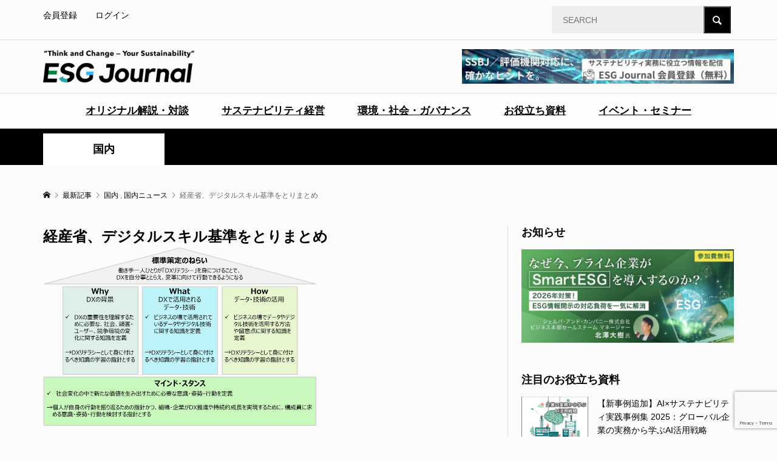

--- FILE ---
content_type: text/html; charset=UTF-8
request_url: https://esgjournaljapan.com/domestic-news/24211
body_size: 16992
content:
<!DOCTYPE html>
<html dir="ltr" lang="ja"
	prefix="og: https://ogp.me/ns#" >
<head prefix="og: https://ogp.me/ns# fb: https://ogp.me/ns/fb#">
<meta charset="UTF-8">
<meta name="description" content="12月21日、経済産業省と独立行政法人情報処理推進機構（IPA）は、企業・組織のDX推進を人材のスキル面から支援するため、DXを推進する人材の役割や習得すべきスキルを定義した「DX推進スキル標準（DSS-P）」を新たに策定した。">
<meta name="viewport" content="width=device-width">
<meta property="og:type" content="article">
<meta property="og:url" content="https://esgjournaljapan.com/domestic-news/24211">
<meta property="og:title" content="経産省、デジタルスキル基準をとりまとめ - ESG Journal">
<meta property="og:description" content="12月21日、経済産業省と独立行政法人情報処理推進機構（IPA）は、企業・組織のDX推進を人材のスキル面から支援するため、DXを推進する人材の役割や習得すべきスキルを定義した「DX推進スキル標準（DSS-P）」を新たに策定した。">
<meta property="og:site_name" content="ESG Journal">
<meta property="og:image" content="https://esgjournaljapan.com/wp-content/uploads/2022/12/経済産業省.png">
<meta property="og:image:secure_url" content="https://esgjournaljapan.com/wp-content/uploads/2022/12/経済産業省.png"> 
<meta property="og:image:width" content="834"> 
<meta property="og:image:height" content="545">
<meta name="twitter:card" content="summary">
<meta name="twitter:title" content="経産省、デジタルスキル基準をとりまとめ - ESG Journal">
<meta property="twitter:description" content="12月21日、経済産業省と独立行政法人情報処理推進機構（IPA）は、企業・組織のDX推進を人材のスキル面から支援するため、DXを推進する人材の役割や習得すべきスキルを定義した「DX推進スキル標準（DSS-P）」を新たに策定した。">
<meta name="twitter:image:src" content="https://esgjournaljapan.com/wp-content/uploads/2022/12/経済産業省-650x330.png">
<title>経産省、デジタルスキル基準をとりまとめ - ESG Journal</title>

		<!-- All in One SEO 4.3.8 - aioseo.com -->
		<meta name="description" content="12月21日、経済産業省と独立行政法人情報処理推進機構（IPA）は、企業・組織のDX推進を人材のスキル面から支" />
		<meta name="robots" content="max-image-preview:large" />
		<meta name="google-site-verification" content="kDnPDUsCHK5cR2AoqkJztSG0hBYJwFVgVcOauuZz4Cs" />
		<link rel="canonical" href="https://esgjournaljapan.com/domestic-news/24211" />
		<meta name="generator" content="All in One SEO (AIOSEO) 4.3.8" />
		<meta property="og:locale" content="ja_JP" />
		<meta property="og:site_name" content="ESG Journal" />
		<meta property="og:type" content="article" />
		<meta property="og:title" content="経産省、デジタルスキル基準をとりまとめ - ESG Journal" />
		<meta property="og:description" content="12月21日、経済産業省と独立行政法人情報処理推進機構（IPA）は、企業・組織のDX推進を人材のスキル面から支" />
		<meta property="og:url" content="https://esgjournaljapan.com/domestic-news/24211" />
		<meta property="og:image" content="https://esgjournaljapan.com/wp-content/uploads/2022/12/経済産業省.png" />
		<meta property="og:image:secure_url" content="https://esgjournaljapan.com/wp-content/uploads/2022/12/経済産業省.png" />
		<meta property="og:image:width" content="834" />
		<meta property="og:image:height" content="545" />
		<meta property="article:published_time" content="2022-12-29T13:21:12+00:00" />
		<meta property="article:modified_time" content="2022-12-29T13:21:13+00:00" />
		<meta property="article:publisher" content="https://www.facebook.com/ESGJournalJP" />
		<meta name="twitter:card" content="summary_large_image" />
		<meta name="twitter:site" content="@EsgJournalJP" />
		<meta name="twitter:title" content="経産省、デジタルスキル基準をとりまとめ - ESG Journal" />
		<meta name="twitter:description" content="12月21日、経済産業省と独立行政法人情報処理推進機構（IPA）は、企業・組織のDX推進を人材のスキル面から支" />
		<meta name="twitter:creator" content="@EsgJournalJP" />
		<meta name="twitter:image" content="https://esgjournaljapan.com/wp-content/uploads/2022/12/経済産業省.png" />
		<script type="application/ld+json" class="aioseo-schema">
			{"@context":"https:\/\/schema.org","@graph":[{"@type":"BlogPosting","@id":"https:\/\/esgjournaljapan.com\/domestic-news\/24211#blogposting","name":"\u7d4c\u7523\u7701\u3001\u30c7\u30b8\u30bf\u30eb\u30b9\u30ad\u30eb\u57fa\u6e96\u3092\u3068\u308a\u307e\u3068\u3081 - ESG Journal","headline":"\u7d4c\u7523\u7701\u3001\u30c7\u30b8\u30bf\u30eb\u30b9\u30ad\u30eb\u57fa\u6e96\u3092\u3068\u308a\u307e\u3068\u3081","author":{"@id":"https:\/\/esgjournaljapan.com\/author\/9b1deb4d-admin#author"},"publisher":{"@id":"https:\/\/esgjournaljapan.com\/#organization"},"image":{"@type":"ImageObject","url":"https:\/\/esgjournaljapan.com\/wp-content\/uploads\/2022\/12\/\u7d4c\u6e08\u7523\u696d\u7701.png","width":834,"height":545},"datePublished":"2022-12-29T13:21:12+09:00","dateModified":"2022-12-29T13:21:13+09:00","inLanguage":"ja","mainEntityOfPage":{"@id":"https:\/\/esgjournaljapan.com\/domestic-news\/24211#webpage"},"isPartOf":{"@id":"https:\/\/esgjournaljapan.com\/domestic-news\/24211#webpage"},"articleSection":"\u56fd\u5185, \u56fd\u5185\u30cb\u30e5\u30fc\u30b9, DX, ESG, \u30b5\u30b9\u30c6\u30ca\u30d3\u30ea\u30c6\u30a3, \u7d4c\u6e08\u7523\u696d\u7701, 9b1deb4d-admin"},{"@type":"BreadcrumbList","@id":"https:\/\/esgjournaljapan.com\/domestic-news\/24211#breadcrumblist","itemListElement":[{"@type":"ListItem","@id":"https:\/\/esgjournaljapan.com\/#listItem","position":1,"item":{"@type":"WebPage","@id":"https:\/\/esgjournaljapan.com\/","name":"\u30db\u30fc\u30e0","description":"\u56fd\u5185\u5916\u306eESG\u30fb\u30b5\u30b9\u30c6\u30ca\u30d3\u30ea\u30c6\u30a3\u306b\u95a2\u3059\u308b\u6700\u65b0\u30cb\u30e5\u30fc\u30b9\u3084\u4f01\u696d\u306e\u53d6\u308a\u7d44\u307f\u4e8b\u4f8b\u3092\u30bf\u30a4\u30e0\u30ea\u30fc\u306b\u304a\u5c4a\u3051\u3059\u308bESG\u5c02\u9580WEB\u30e1\u30c7\u30a3\u30a2\u3002ESG\u306e\u6700\u65b0\u30c8\u30ec\u30f3\u30c9\u3092\u5206\u304b\u308a\u3084\u3059\u304f\u304a\u4f1d\u3048\u3057\u307e\u3059\u3002","url":"https:\/\/esgjournaljapan.com\/"},"nextItem":"https:\/\/esgjournaljapan.com\/category\/domestic-news#listItem"},{"@type":"ListItem","@id":"https:\/\/esgjournaljapan.com\/category\/domestic-news#listItem","position":2,"item":{"@type":"WebPage","@id":"https:\/\/esgjournaljapan.com\/category\/domestic-news","name":"\u56fd\u5185\u30cb\u30e5\u30fc\u30b9","description":"12\u670821\u65e5\u3001\u7d4c\u6e08\u7523\u696d\u7701\u3068\u72ec\u7acb\u884c\u653f\u6cd5\u4eba\u60c5\u5831\u51e6\u7406\u63a8\u9032\u6a5f\u69cb\uff08IPA\uff09\u306f\u3001\u4f01\u696d\u30fb\u7d44\u7e54\u306eDX\u63a8\u9032\u3092\u4eba\u6750\u306e\u30b9\u30ad\u30eb\u9762\u304b\u3089\u652f","url":"https:\/\/esgjournaljapan.com\/category\/domestic-news"},"previousItem":"https:\/\/esgjournaljapan.com\/#listItem"}]},{"@type":"Organization","@id":"https:\/\/esgjournaljapan.com\/#organization","name":"ESG Journal","url":"https:\/\/esgjournaljapan.com\/","logo":{"@type":"ImageObject","url":"https:\/\/esgjournaljapan.com\/wp-content\/uploads\/2025\/11\/SNS_icon.png","@id":"https:\/\/esgjournaljapan.com\/#organizationLogo","width":400,"height":400},"image":{"@id":"https:\/\/esgjournaljapan.com\/#organizationLogo"},"sameAs":["https:\/\/www.facebook.com\/ESGJournalJP","https:\/\/twitter.com\/EsgJournalJP"],"contactPoint":{"@type":"ContactPoint","telephone":"+81364049052","contactType":"Customer Support"}},{"@type":"Person","@id":"https:\/\/esgjournaljapan.com\/author\/9b1deb4d-admin#author","url":"https:\/\/esgjournaljapan.com\/author\/9b1deb4d-admin","name":"ESG Journal \u7de8\u96c6\u90e8","image":{"@type":"ImageObject","@id":"https:\/\/esgjournaljapan.com\/domestic-news\/24211#authorImage","url":"https:\/\/esgjournaljapan.com\/wp-content\/plugins\/ultimate-member\/assets\/img\/default_avatar.jpg","width":96,"height":96,"caption":"ESG Journal \u7de8\u96c6\u90e8"}},{"@type":"WebPage","@id":"https:\/\/esgjournaljapan.com\/domestic-news\/24211#webpage","url":"https:\/\/esgjournaljapan.com\/domestic-news\/24211","name":"\u7d4c\u7523\u7701\u3001\u30c7\u30b8\u30bf\u30eb\u30b9\u30ad\u30eb\u57fa\u6e96\u3092\u3068\u308a\u307e\u3068\u3081 - ESG Journal","description":"12\u670821\u65e5\u3001\u7d4c\u6e08\u7523\u696d\u7701\u3068\u72ec\u7acb\u884c\u653f\u6cd5\u4eba\u60c5\u5831\u51e6\u7406\u63a8\u9032\u6a5f\u69cb\uff08IPA\uff09\u306f\u3001\u4f01\u696d\u30fb\u7d44\u7e54\u306eDX\u63a8\u9032\u3092\u4eba\u6750\u306e\u30b9\u30ad\u30eb\u9762\u304b\u3089\u652f","inLanguage":"ja","isPartOf":{"@id":"https:\/\/esgjournaljapan.com\/#website"},"breadcrumb":{"@id":"https:\/\/esgjournaljapan.com\/domestic-news\/24211#breadcrumblist"},"author":{"@id":"https:\/\/esgjournaljapan.com\/author\/9b1deb4d-admin#author"},"creator":{"@id":"https:\/\/esgjournaljapan.com\/author\/9b1deb4d-admin#author"},"image":{"@type":"ImageObject","url":"https:\/\/esgjournaljapan.com\/wp-content\/uploads\/2022\/12\/\u7d4c\u6e08\u7523\u696d\u7701.png","@id":"https:\/\/esgjournaljapan.com\/#mainImage","width":834,"height":545},"primaryImageOfPage":{"@id":"https:\/\/esgjournaljapan.com\/domestic-news\/24211#mainImage"},"datePublished":"2022-12-29T13:21:12+09:00","dateModified":"2022-12-29T13:21:13+09:00"},{"@type":"WebSite","@id":"https:\/\/esgjournaljapan.com\/#website","url":"https:\/\/esgjournaljapan.com\/","name":"ESG Journal","description":"\u56fd\u5185\u5916\u306eESG\u30fb\u30b5\u30b9\u30c6\u30ca\u30d3\u30ea\u30c6\u30a3\u306b\u95a2\u3059\u308b\u6700\u65b0\u30cb\u30e5\u30fc\u30b9\u3084\u4f01\u696d\u306e\u53d6\u308a\u7d44\u307f\u4e8b\u4f8b\u3092\u30bf\u30a4\u30e0\u30ea\u30fc\u306b\u304a\u5c4a\u3051\u3059\u308bESG\u5c02\u9580WEB\u30e1\u30c7\u30a3\u30a2\u3002ESG\u306e\u6700\u65b0\u30c8\u30ec\u30f3\u30c9\u3092\u5206\u304b\u308a\u3084\u3059\u304f\u304a\u4f1d\u3048\u3057\u307e\u3059\u3002","inLanguage":"ja","publisher":{"@id":"https:\/\/esgjournaljapan.com\/#organization"}}]}
		</script>
		<!-- All in One SEO -->

<link rel="preconnect" href="https://fonts.googleapis.com">
<link rel="preconnect" href="https://fonts.gstatic.com" crossorigin>
<link href="https://fonts.googleapis.com/css2?family=Noto+Sans+JP:wght@400;600" rel="stylesheet">
<link rel='stylesheet' id='wp-block-library-css' href='https://esgjournaljapan.com/wp-includes/css/dist/block-library/style.min.css?ver=6.5.7' type='text/css' media='all' />
<style id='wp-block-library-inline-css' type='text/css'>
.has-text-align-justify{text-align:justify;}
</style>
<link rel='stylesheet' id='mediaelement-css' href='https://esgjournaljapan.com/wp-includes/js/mediaelement/mediaelementplayer-legacy.min.css?ver=4.2.17' type='text/css' media='all' />
<link rel='stylesheet' id='wp-mediaelement-css' href='https://esgjournaljapan.com/wp-includes/js/mediaelement/wp-mediaelement.min.css?ver=6.5.7' type='text/css' media='all' />
<style id='classic-theme-styles-inline-css' type='text/css'>
/*! This file is auto-generated */
.wp-block-button__link{color:#fff;background-color:#32373c;border-radius:9999px;box-shadow:none;text-decoration:none;padding:calc(.667em + 2px) calc(1.333em + 2px);font-size:1.125em}.wp-block-file__button{background:#32373c;color:#fff;text-decoration:none}
</style>
<style id='global-styles-inline-css' type='text/css'>
body{--wp--preset--color--black: #000000;--wp--preset--color--cyan-bluish-gray: #abb8c3;--wp--preset--color--white: #ffffff;--wp--preset--color--pale-pink: #f78da7;--wp--preset--color--vivid-red: #cf2e2e;--wp--preset--color--luminous-vivid-orange: #ff6900;--wp--preset--color--luminous-vivid-amber: #fcb900;--wp--preset--color--light-green-cyan: #7bdcb5;--wp--preset--color--vivid-green-cyan: #00d084;--wp--preset--color--pale-cyan-blue: #8ed1fc;--wp--preset--color--vivid-cyan-blue: #0693e3;--wp--preset--color--vivid-purple: #9b51e0;--wp--preset--gradient--vivid-cyan-blue-to-vivid-purple: linear-gradient(135deg,rgba(6,147,227,1) 0%,rgb(155,81,224) 100%);--wp--preset--gradient--light-green-cyan-to-vivid-green-cyan: linear-gradient(135deg,rgb(122,220,180) 0%,rgb(0,208,130) 100%);--wp--preset--gradient--luminous-vivid-amber-to-luminous-vivid-orange: linear-gradient(135deg,rgba(252,185,0,1) 0%,rgba(255,105,0,1) 100%);--wp--preset--gradient--luminous-vivid-orange-to-vivid-red: linear-gradient(135deg,rgba(255,105,0,1) 0%,rgb(207,46,46) 100%);--wp--preset--gradient--very-light-gray-to-cyan-bluish-gray: linear-gradient(135deg,rgb(238,238,238) 0%,rgb(169,184,195) 100%);--wp--preset--gradient--cool-to-warm-spectrum: linear-gradient(135deg,rgb(74,234,220) 0%,rgb(151,120,209) 20%,rgb(207,42,186) 40%,rgb(238,44,130) 60%,rgb(251,105,98) 80%,rgb(254,248,76) 100%);--wp--preset--gradient--blush-light-purple: linear-gradient(135deg,rgb(255,206,236) 0%,rgb(152,150,240) 100%);--wp--preset--gradient--blush-bordeaux: linear-gradient(135deg,rgb(254,205,165) 0%,rgb(254,45,45) 50%,rgb(107,0,62) 100%);--wp--preset--gradient--luminous-dusk: linear-gradient(135deg,rgb(255,203,112) 0%,rgb(199,81,192) 50%,rgb(65,88,208) 100%);--wp--preset--gradient--pale-ocean: linear-gradient(135deg,rgb(255,245,203) 0%,rgb(182,227,212) 50%,rgb(51,167,181) 100%);--wp--preset--gradient--electric-grass: linear-gradient(135deg,rgb(202,248,128) 0%,rgb(113,206,126) 100%);--wp--preset--gradient--midnight: linear-gradient(135deg,rgb(2,3,129) 0%,rgb(40,116,252) 100%);--wp--preset--font-size--small: 13px;--wp--preset--font-size--medium: 20px;--wp--preset--font-size--large: 36px;--wp--preset--font-size--x-large: 42px;--wp--preset--spacing--20: 0.44rem;--wp--preset--spacing--30: 0.67rem;--wp--preset--spacing--40: 1rem;--wp--preset--spacing--50: 1.5rem;--wp--preset--spacing--60: 2.25rem;--wp--preset--spacing--70: 3.38rem;--wp--preset--spacing--80: 5.06rem;--wp--preset--shadow--natural: 6px 6px 9px rgba(0, 0, 0, 0.2);--wp--preset--shadow--deep: 12px 12px 50px rgba(0, 0, 0, 0.4);--wp--preset--shadow--sharp: 6px 6px 0px rgba(0, 0, 0, 0.2);--wp--preset--shadow--outlined: 6px 6px 0px -3px rgba(255, 255, 255, 1), 6px 6px rgba(0, 0, 0, 1);--wp--preset--shadow--crisp: 6px 6px 0px rgba(0, 0, 0, 1);}:where(.is-layout-flex){gap: 0.5em;}:where(.is-layout-grid){gap: 0.5em;}body .is-layout-flex{display: flex;}body .is-layout-flex{flex-wrap: wrap;align-items: center;}body .is-layout-flex > *{margin: 0;}body .is-layout-grid{display: grid;}body .is-layout-grid > *{margin: 0;}:where(.wp-block-columns.is-layout-flex){gap: 2em;}:where(.wp-block-columns.is-layout-grid){gap: 2em;}:where(.wp-block-post-template.is-layout-flex){gap: 1.25em;}:where(.wp-block-post-template.is-layout-grid){gap: 1.25em;}.has-black-color{color: var(--wp--preset--color--black) !important;}.has-cyan-bluish-gray-color{color: var(--wp--preset--color--cyan-bluish-gray) !important;}.has-white-color{color: var(--wp--preset--color--white) !important;}.has-pale-pink-color{color: var(--wp--preset--color--pale-pink) !important;}.has-vivid-red-color{color: var(--wp--preset--color--vivid-red) !important;}.has-luminous-vivid-orange-color{color: var(--wp--preset--color--luminous-vivid-orange) !important;}.has-luminous-vivid-amber-color{color: var(--wp--preset--color--luminous-vivid-amber) !important;}.has-light-green-cyan-color{color: var(--wp--preset--color--light-green-cyan) !important;}.has-vivid-green-cyan-color{color: var(--wp--preset--color--vivid-green-cyan) !important;}.has-pale-cyan-blue-color{color: var(--wp--preset--color--pale-cyan-blue) !important;}.has-vivid-cyan-blue-color{color: var(--wp--preset--color--vivid-cyan-blue) !important;}.has-vivid-purple-color{color: var(--wp--preset--color--vivid-purple) !important;}.has-black-background-color{background-color: var(--wp--preset--color--black) !important;}.has-cyan-bluish-gray-background-color{background-color: var(--wp--preset--color--cyan-bluish-gray) !important;}.has-white-background-color{background-color: var(--wp--preset--color--white) !important;}.has-pale-pink-background-color{background-color: var(--wp--preset--color--pale-pink) !important;}.has-vivid-red-background-color{background-color: var(--wp--preset--color--vivid-red) !important;}.has-luminous-vivid-orange-background-color{background-color: var(--wp--preset--color--luminous-vivid-orange) !important;}.has-luminous-vivid-amber-background-color{background-color: var(--wp--preset--color--luminous-vivid-amber) !important;}.has-light-green-cyan-background-color{background-color: var(--wp--preset--color--light-green-cyan) !important;}.has-vivid-green-cyan-background-color{background-color: var(--wp--preset--color--vivid-green-cyan) !important;}.has-pale-cyan-blue-background-color{background-color: var(--wp--preset--color--pale-cyan-blue) !important;}.has-vivid-cyan-blue-background-color{background-color: var(--wp--preset--color--vivid-cyan-blue) !important;}.has-vivid-purple-background-color{background-color: var(--wp--preset--color--vivid-purple) !important;}.has-black-border-color{border-color: var(--wp--preset--color--black) !important;}.has-cyan-bluish-gray-border-color{border-color: var(--wp--preset--color--cyan-bluish-gray) !important;}.has-white-border-color{border-color: var(--wp--preset--color--white) !important;}.has-pale-pink-border-color{border-color: var(--wp--preset--color--pale-pink) !important;}.has-vivid-red-border-color{border-color: var(--wp--preset--color--vivid-red) !important;}.has-luminous-vivid-orange-border-color{border-color: var(--wp--preset--color--luminous-vivid-orange) !important;}.has-luminous-vivid-amber-border-color{border-color: var(--wp--preset--color--luminous-vivid-amber) !important;}.has-light-green-cyan-border-color{border-color: var(--wp--preset--color--light-green-cyan) !important;}.has-vivid-green-cyan-border-color{border-color: var(--wp--preset--color--vivid-green-cyan) !important;}.has-pale-cyan-blue-border-color{border-color: var(--wp--preset--color--pale-cyan-blue) !important;}.has-vivid-cyan-blue-border-color{border-color: var(--wp--preset--color--vivid-cyan-blue) !important;}.has-vivid-purple-border-color{border-color: var(--wp--preset--color--vivid-purple) !important;}.has-vivid-cyan-blue-to-vivid-purple-gradient-background{background: var(--wp--preset--gradient--vivid-cyan-blue-to-vivid-purple) !important;}.has-light-green-cyan-to-vivid-green-cyan-gradient-background{background: var(--wp--preset--gradient--light-green-cyan-to-vivid-green-cyan) !important;}.has-luminous-vivid-amber-to-luminous-vivid-orange-gradient-background{background: var(--wp--preset--gradient--luminous-vivid-amber-to-luminous-vivid-orange) !important;}.has-luminous-vivid-orange-to-vivid-red-gradient-background{background: var(--wp--preset--gradient--luminous-vivid-orange-to-vivid-red) !important;}.has-very-light-gray-to-cyan-bluish-gray-gradient-background{background: var(--wp--preset--gradient--very-light-gray-to-cyan-bluish-gray) !important;}.has-cool-to-warm-spectrum-gradient-background{background: var(--wp--preset--gradient--cool-to-warm-spectrum) !important;}.has-blush-light-purple-gradient-background{background: var(--wp--preset--gradient--blush-light-purple) !important;}.has-blush-bordeaux-gradient-background{background: var(--wp--preset--gradient--blush-bordeaux) !important;}.has-luminous-dusk-gradient-background{background: var(--wp--preset--gradient--luminous-dusk) !important;}.has-pale-ocean-gradient-background{background: var(--wp--preset--gradient--pale-ocean) !important;}.has-electric-grass-gradient-background{background: var(--wp--preset--gradient--electric-grass) !important;}.has-midnight-gradient-background{background: var(--wp--preset--gradient--midnight) !important;}.has-small-font-size{font-size: var(--wp--preset--font-size--small) !important;}.has-medium-font-size{font-size: var(--wp--preset--font-size--medium) !important;}.has-large-font-size{font-size: var(--wp--preset--font-size--large) !important;}.has-x-large-font-size{font-size: var(--wp--preset--font-size--x-large) !important;}
.wp-block-navigation a:where(:not(.wp-element-button)){color: inherit;}
:where(.wp-block-post-template.is-layout-flex){gap: 1.25em;}:where(.wp-block-post-template.is-layout-grid){gap: 1.25em;}
:where(.wp-block-columns.is-layout-flex){gap: 2em;}:where(.wp-block-columns.is-layout-grid){gap: 2em;}
.wp-block-pullquote{font-size: 1.5em;line-height: 1.6;}
</style>
<link rel='stylesheet' id='contact-form-7-css' href='https://esgjournaljapan.com/wp-content/plugins/contact-form-7/includes/css/styles.css?ver=5.9.8' type='text/css' media='all' />
<link rel='stylesheet' id='cf7msm_styles-css' href='https://esgjournaljapan.com/wp-content/plugins/contact-form-7-multi-step-module/resources/cf7msm.css?ver=4.3.1' type='text/css' media='all' />
<link rel='stylesheet' id='toc-screen-css' href='https://esgjournaljapan.com/wp-content/plugins/table-of-contents-plus/screen.min.css?ver=2411.1' type='text/css' media='all' />
<link rel='stylesheet' id='spam-protect-for-contact-form7-css' href='https://esgjournaljapan.com/wp-content/plugins/wp-contact-form-7-spam-blocker/frontend/css/spam-protect-for-contact-form7.css?ver=1.0.0' type='text/css' media='all' />
<link rel='stylesheet' id='parent-style-css' href='https://esgjournaljapan.com/wp-content/themes/rumble_tcd058/style.css?ver=6.5.7' type='text/css' media='all' />
<link rel='stylesheet' id='child-style-css' href='https://esgjournaljapan.com/wp-content/themes/rumble_tcd058_child/style.css?ver=6.5.7' type='text/css' media='all' />
<link rel='stylesheet' id='custom-styles-css' href='https://esgjournaljapan.com/wp-content/themes/rumble_tcd058_child/customize.css?ver=1.0.0' type='text/css' media='all' />
<link rel='stylesheet' id='sns-button-css' href='https://esgjournaljapan.com/wp-content/themes/rumble_tcd058/css/sns-button.css?ver=2.0.1' type='text/css' media='all' />
<link rel='stylesheet' id='rumble-style-css' href='https://esgjournaljapan.com/wp-content/themes/rumble_tcd058_child/style.css?ver=2.0.1' type='text/css' media='all' />
<link rel='stylesheet' id='design-plus-css' href='https://esgjournaljapan.com/wp-content/themes/rumble_tcd058/css/design-plus.css?ver=2.0.1' type='text/css' media='all' />
<link rel='stylesheet' id='rumble-responsive-css' href='https://esgjournaljapan.com/wp-content/themes/rumble_tcd058/responsive.css?ver=2.0.1' type='text/css' media='all' />
<link rel='stylesheet' id='um_modal-css' href='https://esgjournaljapan.com/wp-content/plugins/ultimate-member/assets/css/um-modal.min.css?ver=2.11.0' type='text/css' media='all' />
<link rel='stylesheet' id='um_ui-css' href='https://esgjournaljapan.com/wp-content/plugins/ultimate-member/assets/libs/jquery-ui/jquery-ui.min.css?ver=1.13.2' type='text/css' media='all' />
<link rel='stylesheet' id='um_tipsy-css' href='https://esgjournaljapan.com/wp-content/plugins/ultimate-member/assets/libs/tipsy/tipsy.min.css?ver=1.0.0a' type='text/css' media='all' />
<link rel='stylesheet' id='um_raty-css' href='https://esgjournaljapan.com/wp-content/plugins/ultimate-member/assets/libs/raty/um-raty.min.css?ver=2.6.0' type='text/css' media='all' />
<link rel='stylesheet' id='select2-css' href='https://esgjournaljapan.com/wp-content/plugins/ultimate-member/assets/libs/select2/select2.min.css?ver=4.0.13' type='text/css' media='all' />
<link rel='stylesheet' id='um_fileupload-css' href='https://esgjournaljapan.com/wp-content/plugins/ultimate-member/assets/css/um-fileupload.min.css?ver=2.11.0' type='text/css' media='all' />
<link rel='stylesheet' id='um_confirm-css' href='https://esgjournaljapan.com/wp-content/plugins/ultimate-member/assets/libs/um-confirm/um-confirm.min.css?ver=1.0' type='text/css' media='all' />
<link rel='stylesheet' id='um_datetime-css' href='https://esgjournaljapan.com/wp-content/plugins/ultimate-member/assets/libs/pickadate/default.min.css?ver=3.6.2' type='text/css' media='all' />
<link rel='stylesheet' id='um_datetime_date-css' href='https://esgjournaljapan.com/wp-content/plugins/ultimate-member/assets/libs/pickadate/default.date.min.css?ver=3.6.2' type='text/css' media='all' />
<link rel='stylesheet' id='um_datetime_time-css' href='https://esgjournaljapan.com/wp-content/plugins/ultimate-member/assets/libs/pickadate/default.time.min.css?ver=3.6.2' type='text/css' media='all' />
<link rel='stylesheet' id='um_fonticons_ii-css' href='https://esgjournaljapan.com/wp-content/plugins/ultimate-member/assets/libs/legacy/fonticons/fonticons-ii.min.css?ver=2.11.0' type='text/css' media='all' />
<link rel='stylesheet' id='um_fonticons_fa-css' href='https://esgjournaljapan.com/wp-content/plugins/ultimate-member/assets/libs/legacy/fonticons/fonticons-fa.min.css?ver=2.11.0' type='text/css' media='all' />
<link rel='stylesheet' id='um_fontawesome-css' href='https://esgjournaljapan.com/wp-content/plugins/ultimate-member/assets/css/um-fontawesome.min.css?ver=6.5.2' type='text/css' media='all' />
<link rel='stylesheet' id='um_common-css' href='https://esgjournaljapan.com/wp-content/plugins/ultimate-member/assets/css/common.min.css?ver=2.11.0' type='text/css' media='all' />
<link rel='stylesheet' id='um_responsive-css' href='https://esgjournaljapan.com/wp-content/plugins/ultimate-member/assets/css/um-responsive.min.css?ver=2.11.0' type='text/css' media='all' />
<link rel='stylesheet' id='um_styles-css' href='https://esgjournaljapan.com/wp-content/plugins/ultimate-member/assets/css/um-styles.min.css?ver=2.11.0' type='text/css' media='all' />
<link rel='stylesheet' id='um_crop-css' href='https://esgjournaljapan.com/wp-content/plugins/ultimate-member/assets/libs/cropper/cropper.min.css?ver=1.6.1' type='text/css' media='all' />
<link rel='stylesheet' id='um_profile-css' href='https://esgjournaljapan.com/wp-content/plugins/ultimate-member/assets/css/um-profile.min.css?ver=2.11.0' type='text/css' media='all' />
<link rel='stylesheet' id='um_account-css' href='https://esgjournaljapan.com/wp-content/plugins/ultimate-member/assets/css/um-account.min.css?ver=2.11.0' type='text/css' media='all' />
<link rel='stylesheet' id='um_misc-css' href='https://esgjournaljapan.com/wp-content/plugins/ultimate-member/assets/css/um-misc.min.css?ver=2.11.0' type='text/css' media='all' />
<link rel='stylesheet' id='um_default_css-css' href='https://esgjournaljapan.com/wp-content/plugins/ultimate-member/assets/css/um-old-default.min.css?ver=2.11.0' type='text/css' media='all' />
<link rel='stylesheet' id='jetpack_css-css' href='https://esgjournaljapan.com/wp-content/plugins/jetpack/css/jetpack.css?ver=9.9.3' type='text/css' media='all' />
<style>:root {
  --tcd-font-type1: Arial,"Hiragino Sans","Yu Gothic Medium","Meiryo",sans-serif;
  --tcd-font-type2: "Times New Roman",Times,"Yu Mincho","游明朝","游明朝体","Hiragino Mincho Pro",serif;
  --tcd-font-type3: Palatino,"Yu Kyokasho","游教科書体","UD デジタル 教科書体 N","游明朝","游明朝体","Hiragino Mincho Pro","Meiryo",serif;
  --tcd-font-type-logo: "Noto Sans JP",sans-serif;
}</style>
<script type="text/javascript" src="https://esgjournaljapan.com/wp-includes/js/jquery/jquery.min.js?ver=3.7.1" id="jquery-core-js"></script>
<script type="text/javascript" src="https://esgjournaljapan.com/wp-includes/js/jquery/jquery-migrate.min.js?ver=3.4.1" id="jquery-migrate-js"></script>
<script type="text/javascript" src="https://esgjournaljapan.com/wp-content/plugins/wp-contact-form-7-spam-blocker/frontend/js/spam-protect-for-contact-form7.js?ver=1.0.0" id="spam-protect-for-contact-form7-js"></script>
<script type="text/javascript" src="https://esgjournaljapan.com/wp-content/plugins/ultimate-member/assets/js/um-gdpr.min.js?ver=2.11.0" id="um-gdpr-js"></script>
<link rel="https://api.w.org/" href="https://esgjournaljapan.com/wp-json/" /><link rel="alternate" type="application/json" href="https://esgjournaljapan.com/wp-json/wp/v2/posts/24211" /><link rel="EditURI" type="application/rsd+xml" title="RSD" href="https://esgjournaljapan.com/xmlrpc.php?rsd" />
<meta name="generator" content="WordPress 6.5.7" />
<link rel='shortlink' href='https://esgjournaljapan.com/?p=24211' />
<link rel="alternate" type="application/json+oembed" href="https://esgjournaljapan.com/wp-json/oembed/1.0/embed?url=https%3A%2F%2Fesgjournaljapan.com%2Fdomestic-news%2F24211" />
<link rel="alternate" type="text/xml+oembed" href="https://esgjournaljapan.com/wp-json/oembed/1.0/embed?url=https%3A%2F%2Fesgjournaljapan.com%2Fdomestic-news%2F24211&#038;format=xml" />
<meta name="cdp-version" content="1.4.6" /><link rel="preconnect" href="https://cdnjs.cloudflare.com"><!-- FIFU: social tags for featured image (begin) -->
<meta property="og:image" content="https://esgjournaljapan.com/wp-content/uploads/2022/12/経済産業省.png" />
<!-- FIFU: social tags for featured image (end) --><meta property="og:title" content='経産省、デジタルスキル基準をとりまとめ' />
<meta property="og:description" content='' />

<meta name="twitter:card" content='summary_large_image' />
<meta name="twitter:title" content='経産省、デジタルスキル基準をとりまとめ' />
<meta name="twitter:description" content='' /><meta name="twitter:image" content="https://esgjournaljapan.com/wp-content/uploads/2022/12/経済産業省.png" />		<script type="text/javascript">
				(function(c,l,a,r,i,t,y){
					c[a]=c[a]||function(){(c[a].q=c[a].q||[]).push(arguments)};t=l.createElement(r);t.async=1;
					t.src="https://www.clarity.ms/tag/"+i+"?ref=wordpress";y=l.getElementsByTagName(r)[0];y.parentNode.insertBefore(t,y);
				})(window, document, "clarity", "script", "ug5rlf5r6a");
		</script>
		

<!-- This site is optimized with the Schema plugin v1.7.9.5 - https://schema.press -->
<script type="application/ld+json">{"@context":"https:\/\/schema.org\/","@type":"BlogPosting","mainEntityOfPage":{"@type":"WebPage","@id":"https:\/\/esgjournaljapan.com\/domestic-news\/24211"},"url":"https:\/\/esgjournaljapan.com\/domestic-news\/24211","headline":"経産省、デジタルスキル基準をとりまとめ","datePublished":"2022-12-29T22:21:12+09:00","dateModified":"2022-12-29T22:21:13+09:00","publisher":{"@type":"Organization","@id":"https:\/\/esgjournaljapan.com\/#organization","name":"ESG Journal","logo":{"@type":"ImageObject","url":"https:\/\/esgjournaljapan.com\/wp-content\/uploads\/2022\/02\/esg-journal四角緑改.png","width":600,"height":60}},"image":{"@type":"ImageObject","url":"https:\/\/esgjournaljapan.com\/wp-content\/uploads\/2022\/12\/経済産業省.png","width":834,"height":545},"articleSection":"国内","keywords":"DX, ESG, サステナビリティ, 経済産業省","description":"12月21日、経済産業省と独立行政法人情報処理推進機構（IPA）は、企業・組織のDX推進を人材のス","author":{"@type":"Person","name":"ESG Journal 編集部","url":"https:\/\/esgjournaljapan.com\/author\/9b1deb4d-admin","image":{"@type":"ImageObject","url":"https:\/\/secure.gravatar.com\/avatar\/8db697c29cc41ae31afe130c5baf62cd?s=96&d=mm&r=g","height":96,"width":96}}}</script>

<style type='text/css'>img#wpstats{display:none}</style>
		<link rel="shortcut icon" href="https://esgjournaljapan.com/wp-content/uploads/2025/11/SNS_icon.png">
<style>
.p-tabbar__item.is-active, .p-tabbar__item.is-active a, .p-index-carousel .slick-arrow:hover { color: #000000; }
.p-copyright, .p-tabbar, .p-headline, .p-cb__item-archive-link__button, .p-page-links a:hover, .p-page-links > span, .p-pager__item a:hover, .p-pager__item .current, .p-entry__next-page__link:hover, .p-widget .searchform::after, .p-widget-search .p-widget-search__submit, .p-widget-list__item-rank, .c-comment__form-submit:hover, c-comment__password-protected, .slick-arrow, .c-pw__btn--register, .c-pw__btn { background-color: #000000; }
.p-page-links a:hover, .p-page-links > span, .p-pager__item a:hover, .p-pager__item .current, .p-author-archive .p-headline, .p-cb__item-header { border-color: #000000; }
.c-comment__tab-item.is-active a, .c-comment__tab-item a:hover, .c-comment__tab-item.is-active p { background-color: rgba(0, 0, 0, 0.7); }
.c-comment__tab-item.is-active a:after, .c-comment__tab-item.is-active p:after { border-top-color: rgba(0, 0, 0, 0.7); }
.p-author__box, .p-entry-news__header, .p-page-links a, .p-pager__item a, .p-pager__item span { background-color: #f7f7f7; }
.p-entry__body a, .custom-html-widget a { color: #1e73be; }
.p-megamenu__bg, .p-global-nav .sub-menu, .p-megamenu__bg .p-float-native-ad-label__small { background-color: #000000; }
.p-megamenu a, .p-global-nav .sub-menu a { color: #ffffff !important; }
.p-megamenu a:hover, .p-megamenu li.is-active > a, .p-global-nav .sub-menu a:hover, .p-global-nav .sub-menu .current-menu-item > a { background-color: #999999; color: #ffffff !important; }
.p-megamenu > ul, .p-global-nav > li.menu-item-has-children > .sub-menu { border-color: #999999; }
.p-native-ad-label, .p-float-native-ad-label, .p-float-native-ad-label__small, .p-article__native-ad-label { background-color: #999999; color: #ffffff; font-size: 11px; }
.cat-item-3 > a, .cat-item-3 .toggle-children, .p-global-nav > li.menu-term-id-3:hover > a, .p-global-nav > li.menu-term-id-3.current-menu-item > a { color: #1976d2; }
.p-megamenu-term-id-3 a:hover, .p-megamenu-term-id-3 .p-megamenu__current a, .p-megamenu-term-id-3 li.is-active > a, .p-global-nav li.menu-term-id-3 > .sub-menu > li > a:hover, .p-global-nav li.menu-term-id-3 > .sub-menu > .current-menu-item > a { background-color: #1976d2; }
.p-category-item--3 { background-color: #1976d2 !important; }
.p-megamenu-term-id-3 > ul, .p-global-nav > li.menu-term-id-3 > .sub-menu { border-color: #1976d2; }
.cat-item-6 > a, .cat-item-6 .toggle-children, .p-global-nav > li.menu-term-id-6:hover > a, .p-global-nav > li.menu-term-id-6.current-menu-item > a { color: #999999; }
.p-megamenu-term-id-6 a:hover, .p-megamenu-term-id-6 .p-megamenu__current a, .p-megamenu-term-id-6 li.is-active > a, .p-global-nav li.menu-term-id-6 > .sub-menu > li > a:hover, .p-global-nav li.menu-term-id-6 > .sub-menu > .current-menu-item > a { background-color: #999999; }
.p-category-item--6 { background-color: #999999 !important; }
.p-megamenu-term-id-6 > ul, .p-global-nav > li.menu-term-id-6 > .sub-menu { border-color: #999999; }
.cat-item-7 > a, .cat-item-7 .toggle-children, .p-global-nav > li.menu-term-id-7:hover > a, .p-global-nav > li.menu-term-id-7.current-menu-item > a { color: #999999; }
.p-megamenu-term-id-7 a:hover, .p-megamenu-term-id-7 .p-megamenu__current a, .p-megamenu-term-id-7 li.is-active > a, .p-global-nav li.menu-term-id-7 > .sub-menu > li > a:hover, .p-global-nav li.menu-term-id-7 > .sub-menu > .current-menu-item > a { background-color: #999999; }
.p-category-item--7 { background-color: #999999 !important; }
.p-megamenu-term-id-7 > ul, .p-global-nav > li.menu-term-id-7 > .sub-menu { border-color: #999999; }
.cat-item-13 > a, .cat-item-13 .toggle-children, .p-global-nav > li.menu-term-id-13:hover > a, .p-global-nav > li.menu-term-id-13.current-menu-item > a { color: #999999; }
.p-megamenu-term-id-13 a:hover, .p-megamenu-term-id-13 .p-megamenu__current a, .p-megamenu-term-id-13 li.is-active > a, .p-global-nav li.menu-term-id-13 > .sub-menu > li > a:hover, .p-global-nav li.menu-term-id-13 > .sub-menu > .current-menu-item > a { background-color: #999999; }
.p-category-item--13 { background-color: #999999 !important; }
.p-megamenu-term-id-13 > ul, .p-global-nav > li.menu-term-id-13 > .sub-menu { border-color: #999999; }
.cat-item-60 > a, .cat-item-60 .toggle-children, .p-global-nav > li.menu-term-id-60:hover > a, .p-global-nav > li.menu-term-id-60.current-menu-item > a { color: #999999; }
.p-megamenu-term-id-60 a:hover, .p-megamenu-term-id-60 .p-megamenu__current a, .p-megamenu-term-id-60 li.is-active > a, .p-global-nav li.menu-term-id-60 > .sub-menu > li > a:hover, .p-global-nav li.menu-term-id-60 > .sub-menu > .current-menu-item > a { background-color: #999999; }
.p-category-item--60 { background-color: #999999 !important; }
.p-megamenu-term-id-60 > ul, .p-global-nav > li.menu-term-id-60 > .sub-menu { border-color: #999999; }
.cat-item-61 > a, .cat-item-61 .toggle-children, .p-global-nav > li.menu-term-id-61:hover > a, .p-global-nav > li.menu-term-id-61.current-menu-item > a { color: #999999; }
.p-megamenu-term-id-61 a:hover, .p-megamenu-term-id-61 .p-megamenu__current a, .p-megamenu-term-id-61 li.is-active > a, .p-global-nav li.menu-term-id-61 > .sub-menu > li > a:hover, .p-global-nav li.menu-term-id-61 > .sub-menu > .current-menu-item > a { background-color: #999999; }
.p-category-item--61 { background-color: #999999 !important; }
.p-megamenu-term-id-61 > ul, .p-global-nav > li.menu-term-id-61 > .sub-menu { border-color: #999999; }
.cat-item-62 > a, .cat-item-62 .toggle-children, .p-global-nav > li.menu-term-id-62:hover > a, .p-global-nav > li.menu-term-id-62.current-menu-item > a { color: #999999; }
.p-megamenu-term-id-62 a:hover, .p-megamenu-term-id-62 .p-megamenu__current a, .p-megamenu-term-id-62 li.is-active > a, .p-global-nav li.menu-term-id-62 > .sub-menu > li > a:hover, .p-global-nav li.menu-term-id-62 > .sub-menu > .current-menu-item > a { background-color: #999999; }
.p-category-item--62 { background-color: #999999 !important; }
.p-megamenu-term-id-62 > ul, .p-global-nav > li.menu-term-id-62 > .sub-menu { border-color: #999999; }
.cat-item-63 > a, .cat-item-63 .toggle-children, .p-global-nav > li.menu-term-id-63:hover > a, .p-global-nav > li.menu-term-id-63.current-menu-item > a { color: #999999; }
.p-megamenu-term-id-63 a:hover, .p-megamenu-term-id-63 .p-megamenu__current a, .p-megamenu-term-id-63 li.is-active > a, .p-global-nav li.menu-term-id-63 > .sub-menu > li > a:hover, .p-global-nav li.menu-term-id-63 > .sub-menu > .current-menu-item > a { background-color: #999999; }
.p-category-item--63 { background-color: #999999 !important; }
.p-megamenu-term-id-63 > ul, .p-global-nav > li.menu-term-id-63 > .sub-menu { border-color: #999999; }
.cat-item-3665 > a, .cat-item-3665 .toggle-children, .p-global-nav > li.menu-term-id-3665:hover > a, .p-global-nav > li.menu-term-id-3665.current-menu-item > a { color: #999999; }
.p-megamenu-term-id-3665 a:hover, .p-megamenu-term-id-3665 .p-megamenu__current a, .p-megamenu-term-id-3665 li.is-active > a, .p-global-nav li.menu-term-id-3665 > .sub-menu > li > a:hover, .p-global-nav li.menu-term-id-3665 > .sub-menu > .current-menu-item > a { background-color: #999999; }
.p-category-item--3665 { background-color: #999999 !important; }
.p-megamenu-term-id-3665 > ul, .p-global-nav > li.menu-term-id-3665 > .sub-menu { border-color: #999999; }
.cat-item-3987 > a, .cat-item-3987 .toggle-children, .p-global-nav > li.menu-term-id-3987:hover > a, .p-global-nav > li.menu-term-id-3987.current-menu-item > a { color: #02813c; }
.p-megamenu-term-id-3987 a:hover, .p-megamenu-term-id-3987 .p-megamenu__current a, .p-megamenu-term-id-3987 li.is-active > a, .p-global-nav li.menu-term-id-3987 > .sub-menu > li > a:hover, .p-global-nav li.menu-term-id-3987 > .sub-menu > .current-menu-item > a { background-color: #02813c; }
.p-category-item--3987 { background-color: #02813c !important; }
.p-megamenu-term-id-3987 > ul, .p-global-nav > li.menu-term-id-3987 > .sub-menu { border-color: #02813c; }
.cat-item-3988 > a, .cat-item-3988 .toggle-children, .p-global-nav > li.menu-term-id-3988:hover > a, .p-global-nav > li.menu-term-id-3988.current-menu-item > a { color: #02813c; }
.p-megamenu-term-id-3988 a:hover, .p-megamenu-term-id-3988 .p-megamenu__current a, .p-megamenu-term-id-3988 li.is-active > a, .p-global-nav li.menu-term-id-3988 > .sub-menu > li > a:hover, .p-global-nav li.menu-term-id-3988 > .sub-menu > .current-menu-item > a { background-color: #02813c; }
.p-category-item--3988 { background-color: #02813c !important; }
.p-megamenu-term-id-3988 > ul, .p-global-nav > li.menu-term-id-3988 > .sub-menu { border-color: #02813c; }
.cat-item-3991 > a, .cat-item-3991 .toggle-children, .p-global-nav > li.menu-term-id-3991:hover > a, .p-global-nav > li.menu-term-id-3991.current-menu-item > a { color: #02813c; }
.p-megamenu-term-id-3991 a:hover, .p-megamenu-term-id-3991 .p-megamenu__current a, .p-megamenu-term-id-3991 li.is-active > a, .p-global-nav li.menu-term-id-3991 > .sub-menu > li > a:hover, .p-global-nav li.menu-term-id-3991 > .sub-menu > .current-menu-item > a { background-color: #02813c; }
.p-category-item--3991 { background-color: #02813c !important; }
.p-megamenu-term-id-3991 > ul, .p-global-nav > li.menu-term-id-3991 > .sub-menu { border-color: #02813c; }
.cat-item-3992 > a, .cat-item-3992 .toggle-children, .p-global-nav > li.menu-term-id-3992:hover > a, .p-global-nav > li.menu-term-id-3992.current-menu-item > a { color: #02813c; }
.p-megamenu-term-id-3992 a:hover, .p-megamenu-term-id-3992 .p-megamenu__current a, .p-megamenu-term-id-3992 li.is-active > a, .p-global-nav li.menu-term-id-3992 > .sub-menu > li > a:hover, .p-global-nav li.menu-term-id-3992 > .sub-menu > .current-menu-item > a { background-color: #02813c; }
.p-category-item--3992 { background-color: #02813c !important; }
.p-megamenu-term-id-3992 > ul, .p-global-nav > li.menu-term-id-3992 > .sub-menu { border-color: #02813c; }
.cat-item-3993 > a, .cat-item-3993 .toggle-children, .p-global-nav > li.menu-term-id-3993:hover > a, .p-global-nav > li.menu-term-id-3993.current-menu-item > a { color: #02813c; }
.p-megamenu-term-id-3993 a:hover, .p-megamenu-term-id-3993 .p-megamenu__current a, .p-megamenu-term-id-3993 li.is-active > a, .p-global-nav li.menu-term-id-3993 > .sub-menu > li > a:hover, .p-global-nav li.menu-term-id-3993 > .sub-menu > .current-menu-item > a { background-color: #02813c; }
.p-category-item--3993 { background-color: #02813c !important; }
.p-megamenu-term-id-3993 > ul, .p-global-nav > li.menu-term-id-3993 > .sub-menu { border-color: #02813c; }
.cat-item-3994 > a, .cat-item-3994 .toggle-children, .p-global-nav > li.menu-term-id-3994:hover > a, .p-global-nav > li.menu-term-id-3994.current-menu-item > a { color: #02813c; }
.p-megamenu-term-id-3994 a:hover, .p-megamenu-term-id-3994 .p-megamenu__current a, .p-megamenu-term-id-3994 li.is-active > a, .p-global-nav li.menu-term-id-3994 > .sub-menu > li > a:hover, .p-global-nav li.menu-term-id-3994 > .sub-menu > .current-menu-item > a { background-color: #02813c; }
.p-category-item--3994 { background-color: #02813c !important; }
.p-megamenu-term-id-3994 > ul, .p-global-nav > li.menu-term-id-3994 > .sub-menu { border-color: #02813c; }
.cat-item-3996 > a, .cat-item-3996 .toggle-children, .p-global-nav > li.menu-term-id-3996:hover > a, .p-global-nav > li.menu-term-id-3996.current-menu-item > a { color: #02813c; }
.p-megamenu-term-id-3996 a:hover, .p-megamenu-term-id-3996 .p-megamenu__current a, .p-megamenu-term-id-3996 li.is-active > a, .p-global-nav li.menu-term-id-3996 > .sub-menu > li > a:hover, .p-global-nav li.menu-term-id-3996 > .sub-menu > .current-menu-item > a { background-color: #02813c; }
.p-category-item--3996 { background-color: #02813c !important; }
.p-megamenu-term-id-3996 > ul, .p-global-nav > li.menu-term-id-3996 > .sub-menu { border-color: #02813c; }
.cat-item-3997 > a, .cat-item-3997 .toggle-children, .p-global-nav > li.menu-term-id-3997:hover > a, .p-global-nav > li.menu-term-id-3997.current-menu-item > a { color: #02813c; }
.p-megamenu-term-id-3997 a:hover, .p-megamenu-term-id-3997 .p-megamenu__current a, .p-megamenu-term-id-3997 li.is-active > a, .p-global-nav li.menu-term-id-3997 > .sub-menu > li > a:hover, .p-global-nav li.menu-term-id-3997 > .sub-menu > .current-menu-item > a { background-color: #02813c; }
.p-category-item--3997 { background-color: #02813c !important; }
.p-megamenu-term-id-3997 > ul, .p-global-nav > li.menu-term-id-3997 > .sub-menu { border-color: #02813c; }
.cat-item-3998 > a, .cat-item-3998 .toggle-children, .p-global-nav > li.menu-term-id-3998:hover > a, .p-global-nav > li.menu-term-id-3998.current-menu-item > a { color: #38b6ff; }
.p-megamenu-term-id-3998 a:hover, .p-megamenu-term-id-3998 .p-megamenu__current a, .p-megamenu-term-id-3998 li.is-active > a, .p-global-nav li.menu-term-id-3998 > .sub-menu > li > a:hover, .p-global-nav li.menu-term-id-3998 > .sub-menu > .current-menu-item > a { background-color: #38b6ff; }
.p-category-item--3998 { background-color: #38b6ff !important; }
.p-megamenu-term-id-3998 > ul, .p-global-nav > li.menu-term-id-3998 > .sub-menu { border-color: #38b6ff; }
.cat-item-4000 > a, .cat-item-4000 .toggle-children, .p-global-nav > li.menu-term-id-4000:hover > a, .p-global-nav > li.menu-term-id-4000.current-menu-item > a { color: #38b6ff; }
.p-megamenu-term-id-4000 a:hover, .p-megamenu-term-id-4000 .p-megamenu__current a, .p-megamenu-term-id-4000 li.is-active > a, .p-global-nav li.menu-term-id-4000 > .sub-menu > li > a:hover, .p-global-nav li.menu-term-id-4000 > .sub-menu > .current-menu-item > a { background-color: #38b6ff; }
.p-category-item--4000 { background-color: #38b6ff !important; }
.p-megamenu-term-id-4000 > ul, .p-global-nav > li.menu-term-id-4000 > .sub-menu { border-color: #38b6ff; }
.cat-item-4001 > a, .cat-item-4001 .toggle-children, .p-global-nav > li.menu-term-id-4001:hover > a, .p-global-nav > li.menu-term-id-4001.current-menu-item > a { color: #38b6ff; }
.p-megamenu-term-id-4001 a:hover, .p-megamenu-term-id-4001 .p-megamenu__current a, .p-megamenu-term-id-4001 li.is-active > a, .p-global-nav li.menu-term-id-4001 > .sub-menu > li > a:hover, .p-global-nav li.menu-term-id-4001 > .sub-menu > .current-menu-item > a { background-color: #38b6ff; }
.p-category-item--4001 { background-color: #38b6ff !important; }
.p-megamenu-term-id-4001 > ul, .p-global-nav > li.menu-term-id-4001 > .sub-menu { border-color: #38b6ff; }
.cat-item-4002 > a, .cat-item-4002 .toggle-children, .p-global-nav > li.menu-term-id-4002:hover > a, .p-global-nav > li.menu-term-id-4002.current-menu-item > a { color: #38b6ff; }
.p-megamenu-term-id-4002 a:hover, .p-megamenu-term-id-4002 .p-megamenu__current a, .p-megamenu-term-id-4002 li.is-active > a, .p-global-nav li.menu-term-id-4002 > .sub-menu > li > a:hover, .p-global-nav li.menu-term-id-4002 > .sub-menu > .current-menu-item > a { background-color: #38b6ff; }
.p-category-item--4002 { background-color: #38b6ff !important; }
.p-megamenu-term-id-4002 > ul, .p-global-nav > li.menu-term-id-4002 > .sub-menu { border-color: #38b6ff; }
.cat-item-4003 > a, .cat-item-4003 .toggle-children, .p-global-nav > li.menu-term-id-4003:hover > a, .p-global-nav > li.menu-term-id-4003.current-menu-item > a { color: #38b6ff; }
.p-megamenu-term-id-4003 a:hover, .p-megamenu-term-id-4003 .p-megamenu__current a, .p-megamenu-term-id-4003 li.is-active > a, .p-global-nav li.menu-term-id-4003 > .sub-menu > li > a:hover, .p-global-nav li.menu-term-id-4003 > .sub-menu > .current-menu-item > a { background-color: #38b6ff; }
.p-category-item--4003 { background-color: #38b6ff !important; }
.p-megamenu-term-id-4003 > ul, .p-global-nav > li.menu-term-id-4003 > .sub-menu { border-color: #38b6ff; }
.cat-item-4004 > a, .cat-item-4004 .toggle-children, .p-global-nav > li.menu-term-id-4004:hover > a, .p-global-nav > li.menu-term-id-4004.current-menu-item > a { color: #38b6ff; }
.p-megamenu-term-id-4004 a:hover, .p-megamenu-term-id-4004 .p-megamenu__current a, .p-megamenu-term-id-4004 li.is-active > a, .p-global-nav li.menu-term-id-4004 > .sub-menu > li > a:hover, .p-global-nav li.menu-term-id-4004 > .sub-menu > .current-menu-item > a { background-color: #38b6ff; }
.p-category-item--4004 { background-color: #38b6ff !important; }
.p-megamenu-term-id-4004 > ul, .p-global-nav > li.menu-term-id-4004 > .sub-menu { border-color: #38b6ff; }
.cat-item-4005 > a, .cat-item-4005 .toggle-children, .p-global-nav > li.menu-term-id-4005:hover > a, .p-global-nav > li.menu-term-id-4005.current-menu-item > a { color: #38b6ff; }
.p-megamenu-term-id-4005 a:hover, .p-megamenu-term-id-4005 .p-megamenu__current a, .p-megamenu-term-id-4005 li.is-active > a, .p-global-nav li.menu-term-id-4005 > .sub-menu > li > a:hover, .p-global-nav li.menu-term-id-4005 > .sub-menu > .current-menu-item > a { background-color: #38b6ff; }
.p-category-item--4005 { background-color: #38b6ff !important; }
.p-megamenu-term-id-4005 > ul, .p-global-nav > li.menu-term-id-4005 > .sub-menu { border-color: #38b6ff; }
.cat-item-4008 > a, .cat-item-4008 .toggle-children, .p-global-nav > li.menu-term-id-4008:hover > a, .p-global-nav > li.menu-term-id-4008.current-menu-item > a { color: #1976d2; }
.p-megamenu-term-id-4008 a:hover, .p-megamenu-term-id-4008 .p-megamenu__current a, .p-megamenu-term-id-4008 li.is-active > a, .p-global-nav li.menu-term-id-4008 > .sub-menu > li > a:hover, .p-global-nav li.menu-term-id-4008 > .sub-menu > .current-menu-item > a { background-color: #1976d2; }
.p-category-item--4008 { background-color: #1976d2 !important; }
.p-megamenu-term-id-4008 > ul, .p-global-nav > li.menu-term-id-4008 > .sub-menu { border-color: #1976d2; }
.cat-item-4009 > a, .cat-item-4009 .toggle-children, .p-global-nav > li.menu-term-id-4009:hover > a, .p-global-nav > li.menu-term-id-4009.current-menu-item > a { color: #1976d2; }
.p-megamenu-term-id-4009 a:hover, .p-megamenu-term-id-4009 .p-megamenu__current a, .p-megamenu-term-id-4009 li.is-active > a, .p-global-nav li.menu-term-id-4009 > .sub-menu > li > a:hover, .p-global-nav li.menu-term-id-4009 > .sub-menu > .current-menu-item > a { background-color: #1976d2; }
.p-category-item--4009 { background-color: #1976d2 !important; }
.p-megamenu-term-id-4009 > ul, .p-global-nav > li.menu-term-id-4009 > .sub-menu { border-color: #1976d2; }
body { font-family: var(--tcd-font-type1); }
.p-logo, .p-entry__title, .p-headline, .p-page-header__title, .p-index-slider__item-catch, .p-widget__title, .p-cb__item-headline, .widget_block .wp-block-heading {
font-family: var(--tcd-font-type1); 
}
.rich_font_logo { font-family: var(--tcd-font-type-logo); font-weight: bold !important;}

.c-load--type1 { border: 3px solid rgba(153, 153, 153, 0.2); border-top-color: #000000; }
.p-hover-effect--type1:hover img { -webkit-transform: scale(1) rotate(2deg); transform: scale(1) rotate(2deg); }
.p-hover-effect--type2 img { margin-left: -8px; }
.p-hover-effect--type2:hover img { margin-left: 8px; }
.p-hover-effect--type2:hover .p-hover-effect__image { background: #000000; }
.p-hover-effect--type2:hover img { opacity: 0.5 }
.p-hover-effect--type3:hover .p-hover-effect__image { background: #000000; }
.p-hover-effect--type3:hover img { opacity: 0.5; }
.p-entry__title { font-size: 24px; }
.p-entry__title, .p-article__title { color: #000000 }
.p-entry__body { font-size: 16px; }
.p-entry__body, .p-author__desc, .p-blog-archive__item-excerpt { color: #333333; }
.p-entry-news__title { font-size: 24px; }
.p-entry-news__title, .p-article-news__title { color: #000000 }
.p-entry-news__body { color: #666666; font-size: 16px; }
body.l-header__fix .is-header-fixed .l-header__bar { background: rgba(255, 255, 255, 0.8); }
.l-header a, .p-global-nav > li > a { color: #000000; }
.p-logo__header--text a { font-size: 32px; }
.p-logo__footer--text a { font-size: 32px; }
@media only screen and (max-width: 991px) {
	.l-header__bar--mobile { background-color: rgba(255, 255, 255, 0.8); }
	.p-logo__header--mobile.p-logo__header--text a { font-size: 24px; }
	.p-global-nav { background-color: rgba(0,0,0, 0.8); }
	.p-global-nav a, .p-global-nav .sub-menu a, .p-global-nav .menu-item-has-children > a > span::before { color: #ffffff !important; }
	.p-logo__footer--mobile.p-logo__footer--text a { font-size: 24px; }
	.p-entry__title { font-size: 18px; }
	.p-entry__body { font-size: 14px; }
	.p-entry-news__title { font-size: 18px; }
	.p-entry-news__body { font-size: 14px; }
}
*/グローバルメニュー表示に下線を入れる（竹内・20251120*/
.p-global-nav li a {
text-decoration-line: underline!important;
}
/* 白い背景の画像をスライドに使うことが多いですが、画像と画像でない部分の境目がわかりにくいので色を付けます*/
body {
  background-color: #FCFCFC
}
/* 右側に表示したランキングの 文字が長い場合に改行がおかしくなるので */
.ranking_widget ul li {
    display: flex;
    align-items: center;
}
.ranking_widget span {
	flex-grow: 0;
    flex-shrink: 0;
}
/* ランキングの色がデフォルトだと赤いので緑にします*/
.ranking_widget .rank1 span, .ranking_widget .rank2 span, .ranking_widget .rank3 span {
    background: #296E40;
}

/*
@media screen and (min-width: 769px) {
     #left_col {
     width: auto !important;
     float: none !important;
     }
     #index_recent_post li {
             width: 316px !important;
     }
     #index_recent_post li:nth-child(2) {
             border-left: 1px solid #ccc;
     }
     #index_recent_post li:nth-child(3) {
             border-right: none  !important;
     }
     #index_recent_post li:nth-child(4) {
             width: 316px;
     }
     #index_recent_post li:nth-child(5) {
             border-left: 1px solid #ccc;
     }
     #index_recent_post li:nth-child(6) {
             border-left: 1px solid #ccc;
             border-right: none;
     }
}
*/
</style>
<style type="text/css">

</style>
<noscript><style>.lazyload[data-src]{display:none !important;}</style></noscript><style>.lazyload{background-image:none !important;}.lazyload:before{background-image:none !important;}</style><style type="text/css">
.no-js .native-lazyload-js-fallback {
	display: none;
}
</style>
		<link rel="icon" href="https://esgjournaljapan.com/wp-content/uploads/2025/11/SNS_icon-120x120.png" sizes="32x32" />
<link rel="icon" href="https://esgjournaljapan.com/wp-content/uploads/2025/11/SNS_icon-300x300.png" sizes="192x192" />
<link rel="apple-touch-icon" href="https://esgjournaljapan.com/wp-content/uploads/2025/11/SNS_icon-300x300.png" />
<meta name="msapplication-TileImage" content="https://esgjournaljapan.com/wp-content/uploads/2025/11/SNS_icon-300x300.png" />
		<style type="text/css" id="wp-custom-css">
			.p-entry__body a {
text-decoration: underline;
}

.p-download-pattern .wp-block-button__link {
	text-decoration: none;
}

.p-event-pattern .wp-block-button__link {
	text-decoration: none;
}

#menu-item-49428 a:hover,
#menu-item-49428.current-menu-item>a {
	color: #0D47A1;
}

.page-id-49381 .p-header-band {
	background-color: #0D47A1;
}

.page-id-49381 .p-header-band h1 span {
	color: #0D47A1;
}

#menu-item-49427 a:hover,
#menu-item-49427.current-menu-item>a {
	color: #00ACC1;
}

.page-id-49412 .p-header-band {
	background-color: #00ACC1;
}

.page-id-49412 .p-header-band h1 span {
	color: #00ACC1;
}
.p-global-nav li a {
text-decoration-line: underline!important;
}

		</style>
		<script>
(function() {
  // WP標準ログインCookieの有無で判定（headでも判定可能）
  var isLoggedIn = /(?:^|;\s*)wordpress_logged_in_/i.test(document.cookie);

  window.dataLayer = window.dataLayer || [];
  window.dataLayer.push({
    member_type: isLoggedIn ? '会員' : '非会員'
  });
})();
</script>

<!-- Google Tag Manager -->
<script>
(function(w,d,s,l,i){
  w[l]=w[l]||[];
  w[l].push({'gtm.start': new Date().getTime(), event:'gtm.js'});
  var f=d.getElementsByTagName(s)[0],
      j=d.createElement(s),
      dl=l!='dataLayer'?'&l='+l:'';
  j.async=true;
  j.src='https://www.googletagmanager.com/gtm.js?id='+i+dl;
  f.parentNode.insertBefore(j,f);
})(window,document,'script','dataLayer','GTM-MX3DFLX');
</script>
<!-- End Google Tag Manager -->
</head>
<body class="post-template-default single single-post postid-24211 single-format-standard wp-embed-responsive is-responsive l-header__fix l-header__fix--mobile">
<div id="site_loader_overlay">
	<div id="site_loader_animation" class="c-load--type1">
			</div>
</div>
<div id="site_wrap">
	<header id="js-header" class="l-header">
		<div class="p-header__logo--mobile l-header__bar--mobile">
			<div class="p-logo p-logo__header--mobile">
				<a href="https://esgjournaljapan.com/"><img src="[data-uri]" alt="ESG Journal" data-src="https://esgjournaljapan.com/wp-content/uploads/2025/11/head_logo-1.png" decoding="async" class="lazyload"><noscript><img src="https://esgjournaljapan.com/wp-content/uploads/2025/11/head_logo-1.png" alt="ESG Journal" data-eio="l"></noscript></a>
			</div>
			<a href="#" id="js-menu-button" class="p-menu-button c-menu-button"></a>
		</div>
		<div class="p-header__top u-clearfix">
			<div class="l-inner">
<nav class="menu-%e3%82%a2%e3%82%ab%e3%82%a6%e3%83%b3%e3%83%88%e3%83%a1%e3%83%8b%e3%83%a5%e3%83%bc-container"><ul id="menu-%e3%82%a2%e3%82%ab%e3%82%a6%e3%83%b3%e3%83%88%e3%83%a1%e3%83%8b%e3%83%a5%e3%83%bc" class="p-header-nav"><li id="menu-item-106" class="menu-item menu-item-type-post_type menu-item-object-page menu-item-106"><a href="https://esgjournaljapan.com/register">会員登録<span></span></a></li>
<li id="menu-item-107" class="menu-item menu-item-type-post_type menu-item-object-page menu-item-107"><a href="https://esgjournaljapan.com/login">ログイン<span></span></a></li>
</ul></nav>
				<div class="u-right">
<div class="p-header-search">
    <form action="https://esgjournaljapan.com/" method="get">
        <input type="text" name="s" value="" class="p-header-search__input" placeholder="SEARCH">
        <button type="submit" id="js-search-button" class="p-search-button c-search-button"></button>
    </form>
</div>
				</div>
			</div>
		</div>
		<div class="p-header__logo has-right-image">
			<div class="l-inner">
				<div class="p-logo p-logo__header">
					<a href="https://esgjournaljapan.com/"><img src="[data-uri]" alt="ESG Journal" data-src="https://esgjournaljapan.com/wp-content/uploads/2025/11/head_logo-1.png" decoding="async" class="lazyload"><noscript><img src="https://esgjournaljapan.com/wp-content/uploads/2025/11/head_logo-1.png" alt="ESG Journal" data-eio="l"></noscript></a>
				</div>
				<div class="p-header__ad"><a href="https://esgjournaljapan.com/register01" target="_blank"><img src="[data-uri]" alt="" data-src="https://esgjournaljapan.com/wp-content/uploads/2026/01/会員登録1.jpg" decoding="async" class="lazyload"><noscript><img src="https://esgjournaljapan.com/wp-content/uploads/2026/01/会員登録1.jpg" alt="" data-eio="l"></noscript></a></div>
			</div>
		</div>
<nav class="p-header__gnav l-header__bar"><ul id="js-global-nav" class="l-inner p-global-nav u-clearfix">
<li class="p-header-search--mobile"><form action="https://esgjournaljapan.com/" method="get"><input type="text" name="s" value="" class="p-header-search__input" placeholder="SEARCH"><input type="submit" value="&#xe915;" class="p-header-search__submit"></form></li>
<li id="menu-item-88" class="menu-item menu-item-type-taxonomy menu-item-object-category menu-item-has-children menu-item-88 menu-term-id-3"><a href="https://esgjournaljapan.com/category/column">オリジナル解説・対談<span></span></a>
<ul class="sub-menu">
	<li id="menu-item-50474" class="menu-item menu-item-type-taxonomy menu-item-object-category menu-item-50474"><a href="https://esgjournaljapan.com/category/column/column-column">解説<span></span></a></li>
	<li id="menu-item-50356" class="menu-item menu-item-type-taxonomy menu-item-object-category menu-item-50356"><a href="https://esgjournaljapan.com/category/column/interview">対談<span></span></a></li>
</ul>
</li>
<li id="menu-item-49280" class="menu-item menu-item-type-taxonomy menu-item-object-category menu-item-has-children menu-item-49280 menu-term-id-3987"><a href="https://esgjournaljapan.com/category/sustainability-management">サステナビリティ経営<span></span></a>
<ul class="sub-menu">
	<li id="menu-item-49281" class="menu-item menu-item-type-taxonomy menu-item-object-category menu-item-49281"><a href="https://esgjournaljapan.com/category/sustainability-management/esg-investment">ESG評価機関／投資<span></span></a></li>
	<li id="menu-item-49287" class="menu-item menu-item-type-taxonomy menu-item-object-category menu-item-49287"><a href="https://esgjournaljapan.com/category/sustainability-management/esg-standards">開示制度／基準<span></span></a></li>
	<li id="menu-item-49286" class="menu-item menu-item-type-taxonomy menu-item-object-category menu-item-49286"><a href="https://esgjournaljapan.com/category/sustainability-management/esg-assurance">第三者保証・監査<span></span></a></li>
	<li id="menu-item-49284" class="menu-item menu-item-type-taxonomy menu-item-object-category menu-item-49284"><a href="https://esgjournaljapan.com/category/sustainability-management/data-management">データマネジメント<span></span></a></li>
	<li id="menu-item-49282" class="menu-item menu-item-type-taxonomy menu-item-object-category menu-item-49282"><a href="https://esgjournaljapan.com/category/sustainability-management/sustainable-strategy">サステナビリティ戦略<span></span></a></li>
	<li id="menu-item-49285" class="menu-item menu-item-type-taxonomy menu-item-object-category menu-item-49285"><a href="https://esgjournaljapan.com/category/sustainability-management/materiality">マテリアリティ/事業との統合<span></span></a></li>
	<li id="menu-item-49283" class="menu-item menu-item-type-taxonomy menu-item-object-category menu-item-49283"><a href="https://esgjournaljapan.com/category/sustainability-management/sustanable-supplychain">サプライチェーンマネジメント<span></span></a></li>
</ul>
</li>
<li id="menu-item-49288" class="menu-item menu-item-type-taxonomy menu-item-object-category menu-item-has-children menu-item-49288 menu-term-id-3998"><a href="https://esgjournaljapan.com/category/sustainble-issue">環境・社会・ガバナンス<span></span></a>
<ul class="sub-menu">
	<li id="menu-item-49293" class="menu-item menu-item-type-taxonomy menu-item-object-category menu-item-49293"><a href="https://esgjournaljapan.com/category/sustainble-issue/climate-change">気候変動<span></span></a></li>
	<li id="menu-item-49294" class="menu-item menu-item-type-taxonomy menu-item-object-category menu-item-49294"><a href="https://esgjournaljapan.com/category/sustainble-issue/nature-positive">自然資本<span></span></a></li>
	<li id="menu-item-49292" class="menu-item menu-item-type-taxonomy menu-item-object-category menu-item-49292"><a href="https://esgjournaljapan.com/category/sustainble-issue/circular-society">循環型社会<span></span></a></li>
	<li id="menu-item-49291" class="menu-item menu-item-type-taxonomy menu-item-object-category menu-item-49291"><a href="https://esgjournaljapan.com/category/sustainble-issue/human-resource">人的資本<span></span></a></li>
	<li id="menu-item-49290" class="menu-item menu-item-type-taxonomy menu-item-object-category menu-item-49290"><a href="https://esgjournaljapan.com/category/sustainble-issue/human-resource-sustainble-issue">人権<span></span></a></li>
	<li id="menu-item-49289" class="menu-item menu-item-type-taxonomy menu-item-object-category menu-item-49289"><a href="https://esgjournaljapan.com/category/sustainble-issue/sustainable-supplychain">サプライチェーンDD<span></span></a></li>
</ul>
</li>
<li id="menu-item-49428" class="menu-item menu-item-type-post_type menu-item-object-page menu-item-49428"><a href="https://esgjournaljapan.com/file-download-site-2-2">お役立ち資料<span></span></a></li>
<li id="menu-item-49427" class="menu-item menu-item-type-post_type menu-item-object-page menu-item-49427"><a href="https://esgjournaljapan.com/event">イベント・セミナー<span></span></a></li>
<li id="menu-item-49297" class="menu-item menu-item-type-post_type menu-item-object-page menu-item-49297"><a href="https://esgjournaljapan.com/register">会員登録<span></span></a></li>
<li id="menu-item-49298" class="menu-item menu-item-type-post_type menu-item-object-page menu-item-49298"><a href="https://esgjournaljapan.com/login">ログイン<span></span></a></li>
</ul></nav>
	</header>
<main class="l-main">
		<div class="p-header-band">
		<div class="p-header-band__inner l-inner u-clearfix">
			<p class="p-header-band__item is-active"><a href="https://esgjournaljapan.com/category/domestic">国内</a></p>

		</div>
	</div>
	<div class="p-breadcrumb c-breadcrumb">
		<ul class="p-breadcrumb__inner c-breadcrumb__inner l-inner" itemscope itemtype="https://schema.org/BreadcrumbList">
			<li class="p-breadcrumb__item c-breadcrumb__item p-breadcrumb__item--home c-breadcrumb__item--home" itemprop="itemListElement" itemscope itemtype="https://schema.org/ListItem">
				<a href="https://esgjournaljapan.com/" itemprop="item"><span itemprop="name">HOME</span></a>
				<meta itemprop="position" content="1" />
			</li>

			<li class="p-breadcrumb__item c-breadcrumb__item" itemprop="itemListElement" itemscope itemtype="https://schema.org/ListItem">
				<a href="https://esgjournaljapan.com/blog" itemprop="item">
					<span itemprop="name">最新記事</span>
				</a>
				<meta itemprop="position" content="2" />
			</li>
			<li class="p-breadcrumb__item c-breadcrumb__item" itemprop="itemListElement" itemscope itemtype="https://schema.org/ListItem">
				<a href="https://esgjournaljapan.com/category/domestic" itemprop="item">
					<span itemprop="name">国内</span>
				</a>
, 				<a href="https://esgjournaljapan.com/category/domestic-news" itemprop="item">
					<span itemprop="name">国内ニュース</span>
				</a>
				<meta itemprop="position" content="3" />
			</li>
			<li class="p-breadcrumb__item c-breadcrumb__item">
				<span itemprop="name">経産省、デジタルスキル基準をとりまとめ</span>
			</li>
		</ul>
	</div>
				<div class="l-inner l-2columns l-2columns-a l-layout-type2">
								<article class="p-entry l-primary">
					<div class="p-entry__inner">
						<div class="p-entry__header">
							<h1 class="p-entry__title">経産省、デジタルスキル基準をとりまとめ</h1>
																				<div class="p-entry__thumbnail"><img width="834" height="545"  class="attachment-size5 size-size5 wp-post-image native-lazyload-js-fallback" alt="" decoding="async" fetchpriority="high" loading="lazy" data-src="https://esgjournaljapan.com/wp-content/uploads/2022/12/経済産業省.png" /></div>
																					<ul class="p-entry__meta-top u-clearfix">
																			<li class="p-entry__date p-article__date"><time datetime="2022-12-29">2022.12.29</time></li>
																	</ul>
																						<ul class="p-entry__meta c-meta-box u-clearfix">
									<li class="c-meta-box__item c-meta-box__item--category"><a href="https://esgjournaljapan.com/category/domestic" rel="category tag">国内</a>, <a href="https://esgjournaljapan.com/category/domestic-news" rel="category tag">国内ニュース</a></li>									<li class="c-meta-box__item c-meta-box__item--tag"><a href="https://esgjournaljapan.com/tag/dx" rel="tag">DX</a>, <a href="https://esgjournaljapan.com/tag/esg" rel="tag">ESG</a>, <a href="https://esgjournaljapan.com/tag/sustainability" rel="tag">サステナビリティ</a>, <a href="https://esgjournaljapan.com/tag/%e7%b5%8c%e6%b8%88%e7%94%a3%e6%a5%ad%e7%9c%81" rel="tag">経済産業省</a></li>								</ul>
													</div>
													<div class="single_share clearfix" id="single_share_top">
								<div class="share-type1 share-top">
 
	<div class="sns mt10">
		<ul class="type1 clearfix">
			<li class="twitter">
				<a href="https://twitter.com/intent/tweet?text=%E7%B5%8C%E7%94%A3%E7%9C%81%E3%80%81%E3%83%87%E3%82%B8%E3%82%BF%E3%83%AB%E3%82%B9%E3%82%AD%E3%83%AB%E5%9F%BA%E6%BA%96%E3%82%92%E3%81%A8%E3%82%8A%E3%81%BE%E3%81%A8%E3%82%81&url=https%3A%2F%2Fesgjournaljapan.com%2Fdomestic-news%2F24211&via=&tw_p=tweetbutton&related=" onclick="javascript:window.open(this.href, '', 'menubar=no,toolbar=no,resizable=yes,scrollbars=yes,height=400,width=600');return false;"><i class="icon-twitter"></i><span class="ttl">Post</span><span class="share-count"></span></a>
			</li>
			<li class="facebook">
				<a href="//www.facebook.com/sharer/sharer.php?u=https://esgjournaljapan.com/domestic-news/24211&amp;t=%E7%B5%8C%E7%94%A3%E7%9C%81%E3%80%81%E3%83%87%E3%82%B8%E3%82%BF%E3%83%AB%E3%82%B9%E3%82%AD%E3%83%AB%E5%9F%BA%E6%BA%96%E3%82%92%E3%81%A8%E3%82%8A%E3%81%BE%E3%81%A8%E3%82%81" class="facebook-btn-icon-link" target="blank" rel="nofollow"><i class="icon-facebook"></i><span class="ttl">Share</span><span class="share-count"></span></a>
			</li>
			<li class="rss">
				<a href="https://esgjournaljapan.com/feed" target="blank"><i class="icon-rss"></i><span class="ttl">RSS</span></a>
			</li>
		</ul>
	</div>
</div>							</div>
												<div class="p-entry__body">
							
<p>12月21日、経済産業省と独立行政法人情報処理推進機構（IPA）は、企業・組織のDX推進を人材のスキル面から支援するため、DXを推進する人材の役割や習得すべきスキルを定義した「DX推進スキル標準（DSS-P）」を新たに策定した。また、今年３月に公開した「DXリテラシー標準（DSS-L）」と合せて、個人の学習や企業の人材育成・採用の指針である「デジタルスキル標準（DSS）」ver.1.0として、取りまとめた。</p>



<p>デジタルトランスフォーメーション（DX）の重要性が高まる一方で、多くの日本企業は、DXの取組みに遅れをとっていると考えられる。その大きな要因のひとつとして、DXの素養や専門性を持った人材が不足していることが挙げられる。</p>



<p>そのような状況を踏まえ、「デジタル田園都市国家構想基本方針（令和4年6月7日閣議決定）」において「令和4年内にDX推進人材向けのデジタルスキル標準を整備する」と示された。これを受けて、経済産業省と独立行政法人情報処理推進機構（IPA）は、令和4年6月にDX 推進人材向けのデジタルスキル標準を検討する有識者WGを設置し、専門家による検討・議論を重ねてきた。</p>



<p>「デジタルスキル標準」は、ビジネスパーソン全体がDXに関する基礎的な知識やスキル・マインドを身につけるための指針である「DXリテラシー標準」、及び、企業がDXを推進する専門性を持った人材を育成・採用するための指針である「DX推進スキル標準」の2種類で構成されている。</p>



<p>「DXリテラシー標準」は、働き手一人ひとりがDXに参画し、その成果を仕事や生活で役立てるうえで必要となるマインド・スタンスや知識・スキルを示す、学びの指針として策定した。「DX推進スキル標準」は、DXを推進する人材の役割や習得すべき知識・スキルを示し、それらを育成の仕組みに結び付けることで、リスキリングの促進、実践的な学びの場の創出、能力・スキルの見える化を実現するために策定した。</p>



<p>経済産業省によると、デジタルスキル標準の公表後は、関係省庁との連携の下で、様々な民間プレイヤーの関与を得ながら普及・活用に向けて取り組むとともに、ユーザーのフィードバックを得ながら、デジタルスキル標準の継続的な見直しを行っていくと述べている。</p>



<p>【参照ページ】<br><a href="https://www.meti.go.jp/press/2022/12/20221221002/20221221002.html" target="_blank" rel="noreferrer noopener" title="https://www.meti.go.jp/press/2022/12/20221221002/20221221002.html">「デジタルスキル標準」をとりまとめました！</a></p>

	<div class="st-post-tags ">
	タグ: <a href="https://esgjournaljapan.com/tag/dx" title="DX">DX</a>, <a href="https://esgjournaljapan.com/tag/esg" title="ESG">ESG</a>, <a href="https://esgjournaljapan.com/tag/sustainability" title="サステナビリティ">サステナビリティ</a>, <a href="https://esgjournaljapan.com/tag/%e7%b5%8c%e6%b8%88%e7%94%a3%e6%a5%ad%e7%9c%81" title="経済産業省">経済産業省</a><br /></div>

						</div>
													<ul class="p-entry__nav c-entry-nav">
																	<li class="c-entry-nav__item c-entry-nav__item--prev">
										<a href="https://esgjournaljapan.com/world-news/24209" data-prev="前の記事"><span class="u-hidden-sm">Stellantis、水素燃料電池会社シンビオの株式取得を計画</span></a>
									</li>
																	<li class="c-entry-nav__item c-entry-nav__item--next">
										<a href="https://esgjournaljapan.com/world-news/24214" data-next="次の記事"><span class="u-hidden-sm">Sustainable Apparel Coalition、アパレル業界全体でSBTの導入と...</span></a>
									</li>
															</ul>
						<div class="p-entry__ad p-ad">
</div>
					</div>
												<section class="p-entry__related">
																	<h2 class="p-headline" >関連記事一覧</h2>
																<div class="p-entry__related-items">
																			<article class="p-entry__related-item">
											<a class="p-hover-effect--type1" href="https://esgjournaljapan.com/domestic-news/50447">
												<div class="p-entry__related-item__thumbnail p-hover-effect__image js-object-fit-cover">
																					<img width="300" height="152"  class="attachment-size1 size-size1 wp-post-image native-lazyload-js-fallback" alt="" decoding="async" loading="lazy" data-src="https://esgjournaljapan.com/wp-content/uploads/2024/06/pixta_90154355_M-650x330.jpg" />
												</div>
												<h3 class="p-entry__related-item__title p-article__title">ゼロエミッション船建造を加速、国交省が4事業採択　設...</h3>
																									<p class="p-entry__related-item__meta p-article__meta"><time class="p-article__date" datetime="2026-01-23">2026.01.23</time></p>
																							</a>
										</article>
																				<article class="p-entry__related-item">
											<a class="p-hover-effect--type1" href="https://esgjournaljapan.com/domestic-news/50245">
												<div class="p-entry__related-item__thumbnail p-hover-effect__image js-object-fit-cover">
																					<img width="300" height="300"  class="attachment-size1 size-size1 wp-post-image native-lazyload-js-fallback" alt="" decoding="async" loading="lazy" data-src="https://esgjournaljapan.com/wp-content/uploads/2026/01/pixta_122154823_M-300x300.jpg" />
												</div>
												<h3 class="p-entry__related-item__title p-article__title">経済同友会、インパクト会計事例集を公表</h3>
																									<p class="p-entry__related-item__meta p-article__meta"><time class="p-article__date" datetime="2026-01-08">2026.01.08</time></p>
																							</a>
										</article>
																				<article class="p-entry__related-item">
											<a class="p-hover-effect--type1" href="https://esgjournaljapan.com/domestic-news/50254">
												<div class="p-entry__related-item__thumbnail p-hover-effect__image js-object-fit-cover">
																					<img width="300" height="300"  class="attachment-size1 size-size1 wp-post-image native-lazyload-js-fallback" alt="" decoding="async" loading="lazy" data-src="https://esgjournaljapan.com/wp-content/uploads/2026/01/pixta_85408510_M-300x300.jpg" />
												</div>
												<h3 class="p-entry__related-item__title p-article__title">内閣官房ほか、改訂版「人的資本可視化指針」の骨子案...</h3>
																									<p class="p-entry__related-item__meta p-article__meta"><time class="p-article__date" datetime="2026-01-08">2026.01.08</time></p>
																							</a>
										</article>
																				<article class="p-entry__related-item">
											<a class="p-hover-effect--type1" href="https://esgjournaljapan.com/domestic-news/50149">
												<div class="p-entry__related-item__thumbnail p-hover-effect__image js-object-fit-cover">
																					<img width="300" height="162"  class="attachment-size1 size-size1 wp-post-image native-lazyload-js-fallback" alt="" decoding="async" loading="lazy" data-src="https://esgjournaljapan.com/wp-content/uploads/2024/01/1_Ju-yNeqO-S6GOnirlgRn6A-612x330.jpg" />
												</div>
												<h3 class="p-entry__related-item__title p-article__title">少雨時の火災リスクに警鐘　林野火災予防で新たな連携策</h3>
																									<p class="p-entry__related-item__meta p-article__meta"><time class="p-article__date" datetime="2025-12-26">2025.12.26</time></p>
																							</a>
										</article>
																				<article class="p-entry__related-item">
											<a class="p-hover-effect--type1" href="https://esgjournaljapan.com/domestic-news/50089">
												<div class="p-entry__related-item__thumbnail p-hover-effect__image js-object-fit-cover">
																					<img width="300" height="152"  class="attachment-size1 size-size1 wp-post-image native-lazyload-js-fallback" alt="" decoding="async" loading="lazy" data-src="https://esgjournaljapan.com/wp-content/uploads/2024/04/pixta_112256205_M-650x330.jpg" />
												</div>
												<h3 class="p-entry__related-item__title p-article__title">国内サステナビリティ情報開示、保証制度が制度化へ、S...</h3>
																									<p class="p-entry__related-item__meta p-article__meta"><time class="p-article__date" datetime="2025-12-22">2025.12.22</time></p>
																							</a>
										</article>
																				<article class="p-entry__related-item">
											<a class="p-hover-effect--type1" href="https://esgjournaljapan.com/domestic-news/49918">
												<div class="p-entry__related-item__thumbnail p-hover-effect__image js-object-fit-cover">
																					<img width="300" height="152"  class="attachment-size1 size-size1 wp-post-image native-lazyload-js-fallback" alt="" decoding="async" loading="lazy" data-src="https://esgjournaljapan.com/wp-content/uploads/2024/07/pixta_84112067_M-650x330.jpg" />
												</div>
												<h3 class="p-entry__related-item__title p-article__title">未上場企業ガバナンスへ提言　日本取締役協会が3類型別...</h3>
																									<p class="p-entry__related-item__meta p-article__meta"><time class="p-article__date" datetime="2025-12-16">2025.12.16</time></p>
																							</a>
										</article>
																				<article class="p-entry__related-item">
											<a class="p-hover-effect--type1" href="https://esgjournaljapan.com/domestic-news/49850">
												<div class="p-entry__related-item__thumbnail p-hover-effect__image js-object-fit-cover">
																					<img width="300" height="152"  class="attachment-size1 size-size1 wp-post-image native-lazyload-js-fallback" alt="" decoding="async" loading="lazy" data-src="https://esgjournaljapan.com/wp-content/uploads/2025/11/pixta_89907778_M-650x330.jpg" />
												</div>
												<h3 class="p-entry__related-item__title p-article__title">排出量取引制度、2026年度から義務化へ　経産省が中間...</h3>
																									<p class="p-entry__related-item__meta p-article__meta"><time class="p-article__date" datetime="2025-12-10">2025.12.10</time></p>
																							</a>
										</article>
																				<article class="p-entry__related-item">
											<a class="p-hover-effect--type1" href="https://esgjournaljapan.com/domestic-news/49752">
												<div class="p-entry__related-item__thumbnail p-hover-effect__image js-object-fit-cover">
																					<img width="300" height="152"  class="attachment-size1 size-size1 wp-post-image native-lazyload-js-fallback" alt="" decoding="async" loading="lazy" data-src="https://esgjournaljapan.com/wp-content/uploads/2024/07/pixta_94492941_M-650x330.jpg" />
												</div>
												<h3 class="p-entry__related-item__title p-article__title">GXリーグ、新制度でGX製品需要を牽引する企業枠組みを...</h3>
																									<p class="p-entry__related-item__meta p-article__meta"><time class="p-article__date" datetime="2025-12-05">2025.12.05</time></p>
																							</a>
										</article>
															<div class="p-entry__related-item u-hidden-sm"></div><div class="p-entry__related-item u-hidden-sm"></div>
								</div>
							</section>
									</article>
			<aside class="p-sidebar p-sidebar-a l-secondary">
    <div class="p-sidebar__inner l-secondary__inner">
        
                
                                                    
                <div class="p-widget__title">お知らせ</div>
                
                                    
                    <div class="p-widget tcdw_ad_widget">
                                                    <!-- 📸 01-03: 画像フィールドの場合 -->
                                                            <a href="https://smartesg.jp/seminar/sesg" target="_blank">
                                                                            <img src="[data-uri]" 
                                             alt="セミナー画像01" 
                                             style="width: 100%; height: auto;" data-src="https://esgjournaljapan.com/wp-content/uploads/2025/11/スクリーンショット-2026-01-21-18.43.10.jpg" decoding="async" class="lazyload"><noscript><img src="https://esgjournaljapan.com/wp-content/uploads/2025/11/スクリーンショット-2026-01-21-18.43.10.jpg" 
                                             alt="セミナー画像01" 
                                             style="width: 100%; height: auto;" data-eio="l"></noscript>
                                                                    </a>
                                                                        </div>
                    
                                        
                                
                                        
        <div class="p-widget styled_post_list1_widget" id="styled_post_list1_widget-4">
            <div class="p-widget__title">注目のお役立ち資料</div>
            <ul class="p-widget-list p-widget-list__type2">
                                                                                                    <li class="p-widget-list__item u-clearfix">
                            <a class="p-hover-effect--type1" href="https://esgjournaljapan.com/esg-assurance-aiesg-expanded">
                                <div class="p-widget-list__item-thumbnail p-hover-effect__image js-object-fit-cover">
                                    <img width="1080" height="1080"  class="attachment-post-thumbnail size-post-thumbnail wp-post-image native-lazyload-js-fallback" alt="" decoding="async" loading="lazy" data-src="https://esgjournaljapan.com/wp-content/uploads/2025/12/AI事例集追加版-1.jpg" />                                </div>
                                <div class="p-widget-list__item-info">
                                    <div class="p-widget-list__item-title p-article__title">【新事例追加】AI×サステナビリティ実践事例集 2025：グローバル企業の実務から学ぶAI活用戦略</div>
                                </div>
                            </a>
                        </li>
                                                                    <li class="p-widget-list__item u-clearfix">
                            <a class="p-hover-effect--type1" href="https://esgjournaljapan.com/transition-plan-guide">
                                <div class="p-widget-list__item-thumbnail p-hover-effect__image js-object-fit-cover">
                                    <img width="1080" height="1080"  class="attachment-post-thumbnail size-post-thumbnail wp-post-image native-lazyload-js-fallback" alt="" decoding="async" loading="lazy" data-src="https://esgjournaljapan.com/wp-content/uploads/2025/08/SSBJチェックリスト.jpg" />                                </div>
                                <div class="p-widget-list__item-info">
                                    <div class="p-widget-list__item-title p-article__title">SSBJサステナビリティ開示基準セルフチェックシート</div>
                                </div>
                            </a>
                        </li>
                                                                    <li class="p-widget-list__item u-clearfix">
                            <a class="p-hover-effect--type1" href="https://esgjournaljapan.com/esg-rating-agencies2025">
                                <div class="p-widget-list__item-thumbnail p-hover-effect__image js-object-fit-cover">
                                    <img width="1024" height="1024"  class="attachment-post-thumbnail size-post-thumbnail wp-post-image native-lazyload-js-fallback" alt="" decoding="async" loading="lazy" data-src="https://esgjournaljapan.com/wp-content/uploads/2025/11/image-3.jpeg" />                                </div>
                                <div class="p-widget-list__item-info">
                                    <div class="p-widget-list__item-title p-article__title">2025年版 ESG主要評価機関の解説 -S&amp;P (CSA), CDP, MSCI, FTSE, Sustainalytics-</div>
                                </div>
                            </a>
                        </li>
                                                                    </ul>
        </div>
    </div>
</aside>				</div>
			</main>
	<footer class="l-footer">
		<div class="p-footer__logo">
			<div class="l-inner p-footer__logo__inner">
				<div class="p-logo p-logo__footer">
					<a href="https://esgjournaljapan.com/"><img src="[data-uri]" alt="ESG Journal" data-src="https://esgjournaljapan.com/wp-content/uploads/2025/11/head_logo-1.png" decoding="async" class="lazyload"><noscript><img src="https://esgjournaljapan.com/wp-content/uploads/2025/11/head_logo-1.png" alt="ESG Journal" data-eio="l"></noscript></a>
				</div>
				<div class="p-logo p-logo__footer--mobile">
					<a href="https://esgjournaljapan.com/"><img src="[data-uri]" alt="ESG Journal" data-src="https://esgjournaljapan.com/wp-content/uploads/2025/11/head_logo-1.png" decoding="async" class="lazyload"><noscript><img src="https://esgjournaljapan.com/wp-content/uploads/2025/11/head_logo-1.png" alt="ESG Journal" data-eio="l"></noscript></a>
				</div>
<nav class="menu-%e4%bc%81%e6%a5%ad%e6%83%85%e5%a0%b1%e3%83%bb%e3%83%87%e3%82%a3%e3%82%b9%e3%83%ac%e3%83%bc%e3%83%9e%e3%83%bc%e3%83%a1%e3%83%8b%e3%83%a5%e3%83%bc-container"><ul id="menu-%e4%bc%81%e6%a5%ad%e6%83%85%e5%a0%b1%e3%83%bb%e3%83%87%e3%82%a3%e3%82%b9%e3%83%ac%e3%83%bc%e3%83%9e%e3%83%bc%e3%83%a1%e3%83%8b%e3%83%a5%e3%83%bc" class="p-footer-nav"><li id="menu-item-146" class="menu-item menu-item-type-custom menu-item-object-custom menu-item-146"><a href="https://cierpa.co.jp/">運営会社</a></li>
<li id="menu-item-365" class="menu-item menu-item-type-post_type menu-item-object-page menu-item-365"><a href="https://esgjournaljapan.com/copyright">著作権について</a></li>
<li id="menu-item-367" class="menu-item menu-item-type-post_type menu-item-object-page menu-item-367"><a href="https://esgjournaljapan.com/%e5%88%a9%e7%94%a8%e8%a6%8f%e7%b4%84">利用規約</a></li>
<li id="menu-item-360" class="menu-item menu-item-type-post_type menu-item-object-page menu-item-privacy-policy menu-item-360"><a rel="privacy-policy" href="https://esgjournaljapan.com/privacy-policy">個人情報について</a></li>
</ul></nav>
			</div>
		</div>
		<div class="p-copyright">
			<div class="l-inner">
				<p>Copyright &copy;<span class="u-hidden-xs"> 2026</span> ESG Journal. All Rights Reserved.</p>
			</div>
		</div>
		<div id="js-pagetop" class="p-pagetop"><a href="#"></a></div>
	</footer>
</div>
<div id="um_upload_single" style="display:none;"></div>

<div id="um_view_photo" style="display:none;">
	<a href="javascript:void(0);" data-action="um_remove_modal" class="um-modal-close" aria-label="写真モーダルを閉じる">
		<i class="um-faicon-times"></i>
	</a>

	<div class="um-modal-body photo">
		<div class="um-modal-photo"></div>
	</div>
</div>
<script type="text/javascript">
( function() {
	var nativeLazyloadInitialize = function() {
		var lazyElements, script;
		if ( 'loading' in HTMLImageElement.prototype ) {
			lazyElements = [].slice.call( document.querySelectorAll( '.native-lazyload-js-fallback' ) );
			lazyElements.forEach( function( element ) {
				if ( ! element.dataset.src ) {
					return;
				}
				element.src = element.dataset.src;
				delete element.dataset.src;
				if ( element.dataset.srcset ) {
					element.srcset = element.dataset.srcset;
					delete element.dataset.srcset;
				}
				if ( element.dataset.sizes ) {
					element.sizes = element.dataset.sizes;
					delete element.dataset.sizes;
				}
				element.classList.remove( 'native-lazyload-js-fallback' );
			} );
		} else if ( ! document.querySelector( 'script#native-lazyload-fallback' ) ) {
			script = document.createElement( 'script' );
			script.id = 'native-lazyload-fallback';
			script.type = 'text/javascript';
			script.src = 'https://esgjournaljapan.com/wp-content/plugins/native-lazyload/assets/js/lazyload.js';
			script.defer = true;
			document.body.appendChild( script );
		}
	};
	if ( document.readyState === 'complete' || document.readyState === 'interactive' ) {
		nativeLazyloadInitialize();
	} else {
		window.addEventListener( 'DOMContentLoaded', nativeLazyloadInitialize );
	}
}() );
</script>
		<link rel='preload' as='style' id='lazyload-spinner-css' href='https://esgjournaljapan.com/wp-content/plugins/featured-image-from-url/includes/html/css/lazyload.css?ver=4.3.6' type='text/css' media='all' />
<script type="text/javascript" id="eio-lazy-load-js-before">
/* <![CDATA[ */
var eio_lazy_vars = {"exactdn_domain":"","skip_autoscale":0,"threshold":0};
/* ]]> */
</script>
<script type="text/javascript" src="https://esgjournaljapan.com/wp-content/plugins/ewww-image-optimizer/includes/lazysizes.min.js?ver=701" id="eio-lazy-load-js"></script>
<script type="text/javascript" src="https://esgjournaljapan.com/wp-includes/js/dist/vendor/wp-polyfill-inert.min.js?ver=3.1.2" id="wp-polyfill-inert-js"></script>
<script type="text/javascript" src="https://esgjournaljapan.com/wp-includes/js/dist/vendor/regenerator-runtime.min.js?ver=0.14.0" id="regenerator-runtime-js"></script>
<script type="text/javascript" src="https://esgjournaljapan.com/wp-includes/js/dist/vendor/wp-polyfill.min.js?ver=3.15.0" id="wp-polyfill-js"></script>
<script type="text/javascript" src="https://esgjournaljapan.com/wp-includes/js/dist/hooks.min.js?ver=2810c76e705dd1a53b18" id="wp-hooks-js"></script>
<script type="text/javascript" src="https://esgjournaljapan.com/wp-includes/js/dist/i18n.min.js?ver=5e580eb46a90c2b997e6" id="wp-i18n-js"></script>
<script type="text/javascript" id="wp-i18n-js-after">
/* <![CDATA[ */
wp.i18n.setLocaleData( { 'text direction\u0004ltr': [ 'ltr' ] } );
/* ]]> */
</script>
<script type="text/javascript" src="https://esgjournaljapan.com/wp-content/plugins/contact-form-7/includes/swv/js/index.js?ver=5.9.8" id="swv-js"></script>
<script type="text/javascript" id="contact-form-7-js-extra">
/* <![CDATA[ */
var wpcf7 = {"api":{"root":"https:\/\/esgjournaljapan.com\/wp-json\/","namespace":"contact-form-7\/v1"},"cached":"1"};
/* ]]> */
</script>
<script type="text/javascript" id="contact-form-7-js-translations">
/* <![CDATA[ */
( function( domain, translations ) {
	var localeData = translations.locale_data[ domain ] || translations.locale_data.messages;
	localeData[""].domain = domain;
	wp.i18n.setLocaleData( localeData, domain );
} )( "contact-form-7", {"translation-revision-date":"2024-07-17 08:16:16+0000","generator":"GlotPress\/4.0.1","domain":"messages","locale_data":{"messages":{"":{"domain":"messages","plural-forms":"nplurals=1; plural=0;","lang":"ja_JP"},"This contact form is placed in the wrong place.":["\u3053\u306e\u30b3\u30f3\u30bf\u30af\u30c8\u30d5\u30a9\u30fc\u30e0\u306f\u9593\u9055\u3063\u305f\u4f4d\u7f6e\u306b\u7f6e\u304b\u308c\u3066\u3044\u307e\u3059\u3002"],"Error:":["\u30a8\u30e9\u30fc:"]}},"comment":{"reference":"includes\/js\/index.js"}} );
/* ]]> */
</script>
<script type="text/javascript" src="https://esgjournaljapan.com/wp-content/plugins/contact-form-7/includes/js/index.js?ver=5.9.8" id="contact-form-7-js"></script>
<script type="text/javascript" id="cf7msm-js-extra">
/* <![CDATA[ */
var cf7msm_posted_data = [];
/* ]]> */
</script>
<script type="text/javascript" src="https://esgjournaljapan.com/wp-content/plugins/contact-form-7-multi-step-module/resources/cf7msm.min.js?ver=4.3.1" id="cf7msm-js"></script>
<script type="text/javascript" id="toc-front-js-extra">
/* <![CDATA[ */
var tocplus = {"smooth_scroll":"1","visibility_show":"show","visibility_hide":"hide","width":"Auto"};
/* ]]> */
</script>
<script type="text/javascript" src="https://esgjournaljapan.com/wp-content/plugins/table-of-contents-plus/front.min.js?ver=2411.1" id="toc-front-js"></script>
<script type="text/javascript" src="https://esgjournaljapan.com/wp-content/themes/rumble_tcd058/js/functions.js?ver=2.0.1" id="rumble-script-js"></script>
<script type="text/javascript" src="https://esgjournaljapan.com/wp-content/themes/rumble_tcd058/js/header-fix.js?ver=2.0.1" id="rumble-header-fix-js"></script>
<script type="text/javascript" id="no-right-click-images-admin-js-extra">
/* <![CDATA[ */
var nrci_opts = {"gesture":"0","drag":"0","touch":"0","admin":"0"};
/* ]]> */
</script>
<script type="text/javascript" src="https://esgjournaljapan.com/wp-content/plugins/no-right-click-images-plugin/js/no-right-click-images-frontend.js?ver=3.9" id="no-right-click-images-admin-js"></script>
<script type="text/javascript" src="https://www.google.com/recaptcha/api.js?render=6LfgBxIjAAAAAJFDszrjO-dS6-uhDZl8wVlhkuit&amp;ver=3.0" id="google-recaptcha-js"></script>
<script type="text/javascript" id="wpcf7-recaptcha-js-extra">
/* <![CDATA[ */
var wpcf7_recaptcha = {"sitekey":"6LfgBxIjAAAAAJFDszrjO-dS6-uhDZl8wVlhkuit","actions":{"homepage":"homepage","contactform":"contactform"}};
/* ]]> */
</script>
<script type="text/javascript" src="https://esgjournaljapan.com/wp-content/plugins/contact-form-7/modules/recaptcha/index.js?ver=5.9.8" id="wpcf7-recaptcha-js"></script>
<script type="text/javascript" src="https://esgjournaljapan.com/wp-includes/js/underscore.min.js?ver=1.13.4" id="underscore-js"></script>
<script type="text/javascript" id="wp-util-js-extra">
/* <![CDATA[ */
var _wpUtilSettings = {"ajax":{"url":"\/wp-admin\/admin-ajax.php"}};
/* ]]> */
</script>
<script type="text/javascript" src="https://esgjournaljapan.com/wp-includes/js/wp-util.min.js?ver=6.5.7" id="wp-util-js"></script>
<script type="text/javascript" src="https://esgjournaljapan.com/wp-content/plugins/ultimate-member/assets/libs/tipsy/tipsy.min.js?ver=1.0.0a" id="um_tipsy-js"></script>
<script type="text/javascript" src="https://esgjournaljapan.com/wp-content/plugins/ultimate-member/assets/libs/um-confirm/um-confirm.min.js?ver=1.0" id="um_confirm-js"></script>
<script type="text/javascript" src="https://esgjournaljapan.com/wp-content/plugins/ultimate-member/assets/libs/pickadate/picker.min.js?ver=3.6.2" id="um_datetime-js"></script>
<script type="text/javascript" src="https://esgjournaljapan.com/wp-content/plugins/ultimate-member/assets/libs/pickadate/picker.date.min.js?ver=3.6.2" id="um_datetime_date-js"></script>
<script type="text/javascript" src="https://esgjournaljapan.com/wp-content/plugins/ultimate-member/assets/libs/pickadate/picker.time.min.js?ver=3.6.2" id="um_datetime_time-js"></script>
<script type="text/javascript" src="https://esgjournaljapan.com/wp-content/plugins/ultimate-member/assets/libs/pickadate/translations/ja_JP.min.js?ver=3.6.2" id="um_datetime_locale-js"></script>
<script type="text/javascript" id="um_common-js-extra">
/* <![CDATA[ */
var um_common_variables = {"locale":"ja"};
var um_common_variables = {"locale":"ja"};
/* ]]> */
</script>
<script type="text/javascript" src="https://esgjournaljapan.com/wp-content/plugins/ultimate-member/assets/js/common.min.js?ver=2.11.0" id="um_common-js"></script>
<script type="text/javascript" src="https://esgjournaljapan.com/wp-content/plugins/ultimate-member/assets/libs/cropper/cropper.min.js?ver=1.6.1" id="um_crop-js"></script>
<script type="text/javascript" id="um_frontend_common-js-extra">
/* <![CDATA[ */
var um_frontend_common_variables = [];
/* ]]> */
</script>
<script type="text/javascript" src="https://esgjournaljapan.com/wp-content/plugins/ultimate-member/assets/js/common-frontend.min.js?ver=2.11.0" id="um_frontend_common-js"></script>
<script type="text/javascript" src="https://esgjournaljapan.com/wp-content/plugins/ultimate-member/assets/js/um-modal.min.js?ver=2.11.0" id="um_modal-js"></script>
<script type="text/javascript" src="https://esgjournaljapan.com/wp-content/plugins/ultimate-member/assets/libs/jquery-form/jquery-form.min.js?ver=2.11.0" id="um_jquery_form-js"></script>
<script type="text/javascript" src="https://esgjournaljapan.com/wp-content/plugins/ultimate-member/assets/libs/fileupload/fileupload.js?ver=2.11.0" id="um_fileupload-js"></script>
<script type="text/javascript" src="https://esgjournaljapan.com/wp-content/plugins/ultimate-member/assets/js/um-functions.min.js?ver=2.11.0" id="um_functions-js"></script>
<script type="text/javascript" src="https://esgjournaljapan.com/wp-content/plugins/ultimate-member/assets/js/um-responsive.min.js?ver=2.11.0" id="um_responsive-js"></script>
<script type="text/javascript" src="https://esgjournaljapan.com/wp-content/plugins/ultimate-member/assets/js/um-conditional.min.js?ver=2.11.0" id="um_conditional-js"></script>
<script type="text/javascript" src="https://esgjournaljapan.com/wp-content/plugins/ultimate-member/assets/libs/select2/select2.full.min.js?ver=4.0.13" id="select2-js"></script>
<script type="text/javascript" src="https://esgjournaljapan.com/wp-content/plugins/ultimate-member/assets/libs/select2/i18n/ja.js?ver=4.0.13" id="um_select2_locale-js"></script>
<script type="text/javascript" src="https://esgjournaljapan.com/wp-content/plugins/ultimate-member/assets/libs/raty/um-raty.min.js?ver=2.6.0" id="um_raty-js"></script>
<script type="text/javascript" id="um_scripts-js-extra">
/* <![CDATA[ */
var um_scripts = {"max_upload_size":"41943040","nonce":"ada4f436a8"};
/* ]]> */
</script>
<script type="text/javascript" src="https://esgjournaljapan.com/wp-content/plugins/ultimate-member/assets/js/um-scripts.min.js?ver=2.11.0" id="um_scripts-js"></script>
<script type="text/javascript" id="um_profile-js-translations">
/* <![CDATA[ */
( function( domain, translations ) {
	var localeData = translations.locale_data[ domain ] || translations.locale_data.messages;
	localeData[""].domain = domain;
	wp.i18n.setLocaleData( localeData, domain );
} )( "ultimate-member", {"translation-revision-date":"2025-09-12 13:12:20+0000","generator":"GlotPress\/4.0.3","domain":"messages","locale_data":{"messages":{"":{"domain":"messages","plural-forms":"nplurals=1; plural=0;","lang":"ja_JP"},"Upload a cover photo":["\u30ab\u30d0\u30fc\u5199\u771f\u3092\u30a2\u30c3\u30d7\u30ed\u30fc\u30c9"]}},"comment":{"reference":"assets\/js\/um-profile.js"}} );
/* ]]> */
</script>
<script type="text/javascript" src="https://esgjournaljapan.com/wp-content/plugins/ultimate-member/assets/js/um-profile.min.js?ver=2.11.0" id="um_profile-js"></script>
<script type="text/javascript" src="https://esgjournaljapan.com/wp-content/plugins/ultimate-member/assets/js/um-account.min.js?ver=2.11.0" id="um_account-js"></script>
<script type="text/javascript" id="lazysizes-config-js-extra">
/* <![CDATA[ */
var fifuLazyVars = {"fifu_is_product":""};
/* ]]> */
</script>
<script type="text/javascript" src="https://esgjournaljapan.com/wp-content/plugins/featured-image-from-url/includes/html/js/lazySizesConfig.js?ver=4.3.6" id="lazysizes-config-js"></script>
<script type="text/javascript" src="https://cdnjs.cloudflare.com/ajax/libs/lazysizes/5.3.2/plugins/unveilhooks/ls.unveilhooks.min.js?ver=6.5.7" id="unveilhooks-js"></script>
<script type="text/javascript" src="https://cdnjs.cloudflare.com/ajax/libs/lazysizes/5.3.2/plugins/bgset/ls.bgset.min.js?ver=6.5.7" id="bgset-js"></script>
<script type="text/javascript" src="https://cdnjs.cloudflare.com/ajax/libs/lazysizes/5.3.2/lazysizes.min.js?ver=6.5.7" id="lazysizes-js"></script>
<script type="text/javascript" id="fifu-image-js-js-extra">
/* <![CDATA[ */
var fifuImageVars = {"fifu_lazy":"1","fifu_woo_lbox_enabled":"1","fifu_woo_zoom":"inline","fifu_is_product":"","fifu_is_flatsome_active":"","fifu_rest_url":"https:\/\/esgjournaljapan.com\/wp-json\/","fifu_nonce":"bc5d633e78"};
/* ]]> */
</script>
<script type="text/javascript" src="https://esgjournaljapan.com/wp-content/plugins/featured-image-from-url/includes/html/js/image.js?ver=4.3.6" id="fifu-image-js-js"></script>
<script>
jQuery(function($) {
	jQuery.post('https://esgjournaljapan.com/wp-admin/admin-ajax.php',{ action: 'views_count_up', post_id: 24211, nonce: '1dfa16a831'});
});
</script>
<script src='https://stats.wp.com/e-202605.js' defer></script>
<script>
	_stq = window._stq || [];
	_stq.push([ 'view', {v:'ext',j:'1:9.9.3',blog:'241915728',post:'24211',tz:'9',srv:'esgjournaljapan.com'} ]);
	_stq.push([ 'clickTrackerInit', '241915728', '24211' ]);
</script>
<script>
jQuery(function($){

	var initialized = false;
	var initialize = function(){
		if (initialized) return;
		initialized = true;

		$(document).trigger('js-initialized');
		$(window).trigger('resize').trigger('scroll');
	};

	$(window).load(function() {
		setTimeout(initialize, 800);
		$('#site_loader_animation:not(:hidden, :animated)').delay(600).fadeOut(400);
		$('#site_loader_overlay:not(:hidden, :animated)').delay(900).fadeOut(800);
	});
	setTimeout(function(){
		setTimeout(initialize, 800);
		$('#site_loader_animation:not(:hidden, :animated)').delay(600).fadeOut(400);
		$('#site_loader_overlay:not(:hidden, :animated)').delay(900).fadeOut(800);
	}, 3000);

});
</script>
</body>
</html>


--- FILE ---
content_type: text/html; charset=utf-8
request_url: https://www.google.com/recaptcha/api2/anchor?ar=1&k=6LfgBxIjAAAAAJFDszrjO-dS6-uhDZl8wVlhkuit&co=aHR0cHM6Ly9lc2dqb3VybmFsamFwYW4uY29tOjQ0Mw..&hl=en&v=N67nZn4AqZkNcbeMu4prBgzg&size=invisible&anchor-ms=20000&execute-ms=30000&cb=28sm2n56a426
body_size: 48604
content:
<!DOCTYPE HTML><html dir="ltr" lang="en"><head><meta http-equiv="Content-Type" content="text/html; charset=UTF-8">
<meta http-equiv="X-UA-Compatible" content="IE=edge">
<title>reCAPTCHA</title>
<style type="text/css">
/* cyrillic-ext */
@font-face {
  font-family: 'Roboto';
  font-style: normal;
  font-weight: 400;
  font-stretch: 100%;
  src: url(//fonts.gstatic.com/s/roboto/v48/KFO7CnqEu92Fr1ME7kSn66aGLdTylUAMa3GUBHMdazTgWw.woff2) format('woff2');
  unicode-range: U+0460-052F, U+1C80-1C8A, U+20B4, U+2DE0-2DFF, U+A640-A69F, U+FE2E-FE2F;
}
/* cyrillic */
@font-face {
  font-family: 'Roboto';
  font-style: normal;
  font-weight: 400;
  font-stretch: 100%;
  src: url(//fonts.gstatic.com/s/roboto/v48/KFO7CnqEu92Fr1ME7kSn66aGLdTylUAMa3iUBHMdazTgWw.woff2) format('woff2');
  unicode-range: U+0301, U+0400-045F, U+0490-0491, U+04B0-04B1, U+2116;
}
/* greek-ext */
@font-face {
  font-family: 'Roboto';
  font-style: normal;
  font-weight: 400;
  font-stretch: 100%;
  src: url(//fonts.gstatic.com/s/roboto/v48/KFO7CnqEu92Fr1ME7kSn66aGLdTylUAMa3CUBHMdazTgWw.woff2) format('woff2');
  unicode-range: U+1F00-1FFF;
}
/* greek */
@font-face {
  font-family: 'Roboto';
  font-style: normal;
  font-weight: 400;
  font-stretch: 100%;
  src: url(//fonts.gstatic.com/s/roboto/v48/KFO7CnqEu92Fr1ME7kSn66aGLdTylUAMa3-UBHMdazTgWw.woff2) format('woff2');
  unicode-range: U+0370-0377, U+037A-037F, U+0384-038A, U+038C, U+038E-03A1, U+03A3-03FF;
}
/* math */
@font-face {
  font-family: 'Roboto';
  font-style: normal;
  font-weight: 400;
  font-stretch: 100%;
  src: url(//fonts.gstatic.com/s/roboto/v48/KFO7CnqEu92Fr1ME7kSn66aGLdTylUAMawCUBHMdazTgWw.woff2) format('woff2');
  unicode-range: U+0302-0303, U+0305, U+0307-0308, U+0310, U+0312, U+0315, U+031A, U+0326-0327, U+032C, U+032F-0330, U+0332-0333, U+0338, U+033A, U+0346, U+034D, U+0391-03A1, U+03A3-03A9, U+03B1-03C9, U+03D1, U+03D5-03D6, U+03F0-03F1, U+03F4-03F5, U+2016-2017, U+2034-2038, U+203C, U+2040, U+2043, U+2047, U+2050, U+2057, U+205F, U+2070-2071, U+2074-208E, U+2090-209C, U+20D0-20DC, U+20E1, U+20E5-20EF, U+2100-2112, U+2114-2115, U+2117-2121, U+2123-214F, U+2190, U+2192, U+2194-21AE, U+21B0-21E5, U+21F1-21F2, U+21F4-2211, U+2213-2214, U+2216-22FF, U+2308-230B, U+2310, U+2319, U+231C-2321, U+2336-237A, U+237C, U+2395, U+239B-23B7, U+23D0, U+23DC-23E1, U+2474-2475, U+25AF, U+25B3, U+25B7, U+25BD, U+25C1, U+25CA, U+25CC, U+25FB, U+266D-266F, U+27C0-27FF, U+2900-2AFF, U+2B0E-2B11, U+2B30-2B4C, U+2BFE, U+3030, U+FF5B, U+FF5D, U+1D400-1D7FF, U+1EE00-1EEFF;
}
/* symbols */
@font-face {
  font-family: 'Roboto';
  font-style: normal;
  font-weight: 400;
  font-stretch: 100%;
  src: url(//fonts.gstatic.com/s/roboto/v48/KFO7CnqEu92Fr1ME7kSn66aGLdTylUAMaxKUBHMdazTgWw.woff2) format('woff2');
  unicode-range: U+0001-000C, U+000E-001F, U+007F-009F, U+20DD-20E0, U+20E2-20E4, U+2150-218F, U+2190, U+2192, U+2194-2199, U+21AF, U+21E6-21F0, U+21F3, U+2218-2219, U+2299, U+22C4-22C6, U+2300-243F, U+2440-244A, U+2460-24FF, U+25A0-27BF, U+2800-28FF, U+2921-2922, U+2981, U+29BF, U+29EB, U+2B00-2BFF, U+4DC0-4DFF, U+FFF9-FFFB, U+10140-1018E, U+10190-1019C, U+101A0, U+101D0-101FD, U+102E0-102FB, U+10E60-10E7E, U+1D2C0-1D2D3, U+1D2E0-1D37F, U+1F000-1F0FF, U+1F100-1F1AD, U+1F1E6-1F1FF, U+1F30D-1F30F, U+1F315, U+1F31C, U+1F31E, U+1F320-1F32C, U+1F336, U+1F378, U+1F37D, U+1F382, U+1F393-1F39F, U+1F3A7-1F3A8, U+1F3AC-1F3AF, U+1F3C2, U+1F3C4-1F3C6, U+1F3CA-1F3CE, U+1F3D4-1F3E0, U+1F3ED, U+1F3F1-1F3F3, U+1F3F5-1F3F7, U+1F408, U+1F415, U+1F41F, U+1F426, U+1F43F, U+1F441-1F442, U+1F444, U+1F446-1F449, U+1F44C-1F44E, U+1F453, U+1F46A, U+1F47D, U+1F4A3, U+1F4B0, U+1F4B3, U+1F4B9, U+1F4BB, U+1F4BF, U+1F4C8-1F4CB, U+1F4D6, U+1F4DA, U+1F4DF, U+1F4E3-1F4E6, U+1F4EA-1F4ED, U+1F4F7, U+1F4F9-1F4FB, U+1F4FD-1F4FE, U+1F503, U+1F507-1F50B, U+1F50D, U+1F512-1F513, U+1F53E-1F54A, U+1F54F-1F5FA, U+1F610, U+1F650-1F67F, U+1F687, U+1F68D, U+1F691, U+1F694, U+1F698, U+1F6AD, U+1F6B2, U+1F6B9-1F6BA, U+1F6BC, U+1F6C6-1F6CF, U+1F6D3-1F6D7, U+1F6E0-1F6EA, U+1F6F0-1F6F3, U+1F6F7-1F6FC, U+1F700-1F7FF, U+1F800-1F80B, U+1F810-1F847, U+1F850-1F859, U+1F860-1F887, U+1F890-1F8AD, U+1F8B0-1F8BB, U+1F8C0-1F8C1, U+1F900-1F90B, U+1F93B, U+1F946, U+1F984, U+1F996, U+1F9E9, U+1FA00-1FA6F, U+1FA70-1FA7C, U+1FA80-1FA89, U+1FA8F-1FAC6, U+1FACE-1FADC, U+1FADF-1FAE9, U+1FAF0-1FAF8, U+1FB00-1FBFF;
}
/* vietnamese */
@font-face {
  font-family: 'Roboto';
  font-style: normal;
  font-weight: 400;
  font-stretch: 100%;
  src: url(//fonts.gstatic.com/s/roboto/v48/KFO7CnqEu92Fr1ME7kSn66aGLdTylUAMa3OUBHMdazTgWw.woff2) format('woff2');
  unicode-range: U+0102-0103, U+0110-0111, U+0128-0129, U+0168-0169, U+01A0-01A1, U+01AF-01B0, U+0300-0301, U+0303-0304, U+0308-0309, U+0323, U+0329, U+1EA0-1EF9, U+20AB;
}
/* latin-ext */
@font-face {
  font-family: 'Roboto';
  font-style: normal;
  font-weight: 400;
  font-stretch: 100%;
  src: url(//fonts.gstatic.com/s/roboto/v48/KFO7CnqEu92Fr1ME7kSn66aGLdTylUAMa3KUBHMdazTgWw.woff2) format('woff2');
  unicode-range: U+0100-02BA, U+02BD-02C5, U+02C7-02CC, U+02CE-02D7, U+02DD-02FF, U+0304, U+0308, U+0329, U+1D00-1DBF, U+1E00-1E9F, U+1EF2-1EFF, U+2020, U+20A0-20AB, U+20AD-20C0, U+2113, U+2C60-2C7F, U+A720-A7FF;
}
/* latin */
@font-face {
  font-family: 'Roboto';
  font-style: normal;
  font-weight: 400;
  font-stretch: 100%;
  src: url(//fonts.gstatic.com/s/roboto/v48/KFO7CnqEu92Fr1ME7kSn66aGLdTylUAMa3yUBHMdazQ.woff2) format('woff2');
  unicode-range: U+0000-00FF, U+0131, U+0152-0153, U+02BB-02BC, U+02C6, U+02DA, U+02DC, U+0304, U+0308, U+0329, U+2000-206F, U+20AC, U+2122, U+2191, U+2193, U+2212, U+2215, U+FEFF, U+FFFD;
}
/* cyrillic-ext */
@font-face {
  font-family: 'Roboto';
  font-style: normal;
  font-weight: 500;
  font-stretch: 100%;
  src: url(//fonts.gstatic.com/s/roboto/v48/KFO7CnqEu92Fr1ME7kSn66aGLdTylUAMa3GUBHMdazTgWw.woff2) format('woff2');
  unicode-range: U+0460-052F, U+1C80-1C8A, U+20B4, U+2DE0-2DFF, U+A640-A69F, U+FE2E-FE2F;
}
/* cyrillic */
@font-face {
  font-family: 'Roboto';
  font-style: normal;
  font-weight: 500;
  font-stretch: 100%;
  src: url(//fonts.gstatic.com/s/roboto/v48/KFO7CnqEu92Fr1ME7kSn66aGLdTylUAMa3iUBHMdazTgWw.woff2) format('woff2');
  unicode-range: U+0301, U+0400-045F, U+0490-0491, U+04B0-04B1, U+2116;
}
/* greek-ext */
@font-face {
  font-family: 'Roboto';
  font-style: normal;
  font-weight: 500;
  font-stretch: 100%;
  src: url(//fonts.gstatic.com/s/roboto/v48/KFO7CnqEu92Fr1ME7kSn66aGLdTylUAMa3CUBHMdazTgWw.woff2) format('woff2');
  unicode-range: U+1F00-1FFF;
}
/* greek */
@font-face {
  font-family: 'Roboto';
  font-style: normal;
  font-weight: 500;
  font-stretch: 100%;
  src: url(//fonts.gstatic.com/s/roboto/v48/KFO7CnqEu92Fr1ME7kSn66aGLdTylUAMa3-UBHMdazTgWw.woff2) format('woff2');
  unicode-range: U+0370-0377, U+037A-037F, U+0384-038A, U+038C, U+038E-03A1, U+03A3-03FF;
}
/* math */
@font-face {
  font-family: 'Roboto';
  font-style: normal;
  font-weight: 500;
  font-stretch: 100%;
  src: url(//fonts.gstatic.com/s/roboto/v48/KFO7CnqEu92Fr1ME7kSn66aGLdTylUAMawCUBHMdazTgWw.woff2) format('woff2');
  unicode-range: U+0302-0303, U+0305, U+0307-0308, U+0310, U+0312, U+0315, U+031A, U+0326-0327, U+032C, U+032F-0330, U+0332-0333, U+0338, U+033A, U+0346, U+034D, U+0391-03A1, U+03A3-03A9, U+03B1-03C9, U+03D1, U+03D5-03D6, U+03F0-03F1, U+03F4-03F5, U+2016-2017, U+2034-2038, U+203C, U+2040, U+2043, U+2047, U+2050, U+2057, U+205F, U+2070-2071, U+2074-208E, U+2090-209C, U+20D0-20DC, U+20E1, U+20E5-20EF, U+2100-2112, U+2114-2115, U+2117-2121, U+2123-214F, U+2190, U+2192, U+2194-21AE, U+21B0-21E5, U+21F1-21F2, U+21F4-2211, U+2213-2214, U+2216-22FF, U+2308-230B, U+2310, U+2319, U+231C-2321, U+2336-237A, U+237C, U+2395, U+239B-23B7, U+23D0, U+23DC-23E1, U+2474-2475, U+25AF, U+25B3, U+25B7, U+25BD, U+25C1, U+25CA, U+25CC, U+25FB, U+266D-266F, U+27C0-27FF, U+2900-2AFF, U+2B0E-2B11, U+2B30-2B4C, U+2BFE, U+3030, U+FF5B, U+FF5D, U+1D400-1D7FF, U+1EE00-1EEFF;
}
/* symbols */
@font-face {
  font-family: 'Roboto';
  font-style: normal;
  font-weight: 500;
  font-stretch: 100%;
  src: url(//fonts.gstatic.com/s/roboto/v48/KFO7CnqEu92Fr1ME7kSn66aGLdTylUAMaxKUBHMdazTgWw.woff2) format('woff2');
  unicode-range: U+0001-000C, U+000E-001F, U+007F-009F, U+20DD-20E0, U+20E2-20E4, U+2150-218F, U+2190, U+2192, U+2194-2199, U+21AF, U+21E6-21F0, U+21F3, U+2218-2219, U+2299, U+22C4-22C6, U+2300-243F, U+2440-244A, U+2460-24FF, U+25A0-27BF, U+2800-28FF, U+2921-2922, U+2981, U+29BF, U+29EB, U+2B00-2BFF, U+4DC0-4DFF, U+FFF9-FFFB, U+10140-1018E, U+10190-1019C, U+101A0, U+101D0-101FD, U+102E0-102FB, U+10E60-10E7E, U+1D2C0-1D2D3, U+1D2E0-1D37F, U+1F000-1F0FF, U+1F100-1F1AD, U+1F1E6-1F1FF, U+1F30D-1F30F, U+1F315, U+1F31C, U+1F31E, U+1F320-1F32C, U+1F336, U+1F378, U+1F37D, U+1F382, U+1F393-1F39F, U+1F3A7-1F3A8, U+1F3AC-1F3AF, U+1F3C2, U+1F3C4-1F3C6, U+1F3CA-1F3CE, U+1F3D4-1F3E0, U+1F3ED, U+1F3F1-1F3F3, U+1F3F5-1F3F7, U+1F408, U+1F415, U+1F41F, U+1F426, U+1F43F, U+1F441-1F442, U+1F444, U+1F446-1F449, U+1F44C-1F44E, U+1F453, U+1F46A, U+1F47D, U+1F4A3, U+1F4B0, U+1F4B3, U+1F4B9, U+1F4BB, U+1F4BF, U+1F4C8-1F4CB, U+1F4D6, U+1F4DA, U+1F4DF, U+1F4E3-1F4E6, U+1F4EA-1F4ED, U+1F4F7, U+1F4F9-1F4FB, U+1F4FD-1F4FE, U+1F503, U+1F507-1F50B, U+1F50D, U+1F512-1F513, U+1F53E-1F54A, U+1F54F-1F5FA, U+1F610, U+1F650-1F67F, U+1F687, U+1F68D, U+1F691, U+1F694, U+1F698, U+1F6AD, U+1F6B2, U+1F6B9-1F6BA, U+1F6BC, U+1F6C6-1F6CF, U+1F6D3-1F6D7, U+1F6E0-1F6EA, U+1F6F0-1F6F3, U+1F6F7-1F6FC, U+1F700-1F7FF, U+1F800-1F80B, U+1F810-1F847, U+1F850-1F859, U+1F860-1F887, U+1F890-1F8AD, U+1F8B0-1F8BB, U+1F8C0-1F8C1, U+1F900-1F90B, U+1F93B, U+1F946, U+1F984, U+1F996, U+1F9E9, U+1FA00-1FA6F, U+1FA70-1FA7C, U+1FA80-1FA89, U+1FA8F-1FAC6, U+1FACE-1FADC, U+1FADF-1FAE9, U+1FAF0-1FAF8, U+1FB00-1FBFF;
}
/* vietnamese */
@font-face {
  font-family: 'Roboto';
  font-style: normal;
  font-weight: 500;
  font-stretch: 100%;
  src: url(//fonts.gstatic.com/s/roboto/v48/KFO7CnqEu92Fr1ME7kSn66aGLdTylUAMa3OUBHMdazTgWw.woff2) format('woff2');
  unicode-range: U+0102-0103, U+0110-0111, U+0128-0129, U+0168-0169, U+01A0-01A1, U+01AF-01B0, U+0300-0301, U+0303-0304, U+0308-0309, U+0323, U+0329, U+1EA0-1EF9, U+20AB;
}
/* latin-ext */
@font-face {
  font-family: 'Roboto';
  font-style: normal;
  font-weight: 500;
  font-stretch: 100%;
  src: url(//fonts.gstatic.com/s/roboto/v48/KFO7CnqEu92Fr1ME7kSn66aGLdTylUAMa3KUBHMdazTgWw.woff2) format('woff2');
  unicode-range: U+0100-02BA, U+02BD-02C5, U+02C7-02CC, U+02CE-02D7, U+02DD-02FF, U+0304, U+0308, U+0329, U+1D00-1DBF, U+1E00-1E9F, U+1EF2-1EFF, U+2020, U+20A0-20AB, U+20AD-20C0, U+2113, U+2C60-2C7F, U+A720-A7FF;
}
/* latin */
@font-face {
  font-family: 'Roboto';
  font-style: normal;
  font-weight: 500;
  font-stretch: 100%;
  src: url(//fonts.gstatic.com/s/roboto/v48/KFO7CnqEu92Fr1ME7kSn66aGLdTylUAMa3yUBHMdazQ.woff2) format('woff2');
  unicode-range: U+0000-00FF, U+0131, U+0152-0153, U+02BB-02BC, U+02C6, U+02DA, U+02DC, U+0304, U+0308, U+0329, U+2000-206F, U+20AC, U+2122, U+2191, U+2193, U+2212, U+2215, U+FEFF, U+FFFD;
}
/* cyrillic-ext */
@font-face {
  font-family: 'Roboto';
  font-style: normal;
  font-weight: 900;
  font-stretch: 100%;
  src: url(//fonts.gstatic.com/s/roboto/v48/KFO7CnqEu92Fr1ME7kSn66aGLdTylUAMa3GUBHMdazTgWw.woff2) format('woff2');
  unicode-range: U+0460-052F, U+1C80-1C8A, U+20B4, U+2DE0-2DFF, U+A640-A69F, U+FE2E-FE2F;
}
/* cyrillic */
@font-face {
  font-family: 'Roboto';
  font-style: normal;
  font-weight: 900;
  font-stretch: 100%;
  src: url(//fonts.gstatic.com/s/roboto/v48/KFO7CnqEu92Fr1ME7kSn66aGLdTylUAMa3iUBHMdazTgWw.woff2) format('woff2');
  unicode-range: U+0301, U+0400-045F, U+0490-0491, U+04B0-04B1, U+2116;
}
/* greek-ext */
@font-face {
  font-family: 'Roboto';
  font-style: normal;
  font-weight: 900;
  font-stretch: 100%;
  src: url(//fonts.gstatic.com/s/roboto/v48/KFO7CnqEu92Fr1ME7kSn66aGLdTylUAMa3CUBHMdazTgWw.woff2) format('woff2');
  unicode-range: U+1F00-1FFF;
}
/* greek */
@font-face {
  font-family: 'Roboto';
  font-style: normal;
  font-weight: 900;
  font-stretch: 100%;
  src: url(//fonts.gstatic.com/s/roboto/v48/KFO7CnqEu92Fr1ME7kSn66aGLdTylUAMa3-UBHMdazTgWw.woff2) format('woff2');
  unicode-range: U+0370-0377, U+037A-037F, U+0384-038A, U+038C, U+038E-03A1, U+03A3-03FF;
}
/* math */
@font-face {
  font-family: 'Roboto';
  font-style: normal;
  font-weight: 900;
  font-stretch: 100%;
  src: url(//fonts.gstatic.com/s/roboto/v48/KFO7CnqEu92Fr1ME7kSn66aGLdTylUAMawCUBHMdazTgWw.woff2) format('woff2');
  unicode-range: U+0302-0303, U+0305, U+0307-0308, U+0310, U+0312, U+0315, U+031A, U+0326-0327, U+032C, U+032F-0330, U+0332-0333, U+0338, U+033A, U+0346, U+034D, U+0391-03A1, U+03A3-03A9, U+03B1-03C9, U+03D1, U+03D5-03D6, U+03F0-03F1, U+03F4-03F5, U+2016-2017, U+2034-2038, U+203C, U+2040, U+2043, U+2047, U+2050, U+2057, U+205F, U+2070-2071, U+2074-208E, U+2090-209C, U+20D0-20DC, U+20E1, U+20E5-20EF, U+2100-2112, U+2114-2115, U+2117-2121, U+2123-214F, U+2190, U+2192, U+2194-21AE, U+21B0-21E5, U+21F1-21F2, U+21F4-2211, U+2213-2214, U+2216-22FF, U+2308-230B, U+2310, U+2319, U+231C-2321, U+2336-237A, U+237C, U+2395, U+239B-23B7, U+23D0, U+23DC-23E1, U+2474-2475, U+25AF, U+25B3, U+25B7, U+25BD, U+25C1, U+25CA, U+25CC, U+25FB, U+266D-266F, U+27C0-27FF, U+2900-2AFF, U+2B0E-2B11, U+2B30-2B4C, U+2BFE, U+3030, U+FF5B, U+FF5D, U+1D400-1D7FF, U+1EE00-1EEFF;
}
/* symbols */
@font-face {
  font-family: 'Roboto';
  font-style: normal;
  font-weight: 900;
  font-stretch: 100%;
  src: url(//fonts.gstatic.com/s/roboto/v48/KFO7CnqEu92Fr1ME7kSn66aGLdTylUAMaxKUBHMdazTgWw.woff2) format('woff2');
  unicode-range: U+0001-000C, U+000E-001F, U+007F-009F, U+20DD-20E0, U+20E2-20E4, U+2150-218F, U+2190, U+2192, U+2194-2199, U+21AF, U+21E6-21F0, U+21F3, U+2218-2219, U+2299, U+22C4-22C6, U+2300-243F, U+2440-244A, U+2460-24FF, U+25A0-27BF, U+2800-28FF, U+2921-2922, U+2981, U+29BF, U+29EB, U+2B00-2BFF, U+4DC0-4DFF, U+FFF9-FFFB, U+10140-1018E, U+10190-1019C, U+101A0, U+101D0-101FD, U+102E0-102FB, U+10E60-10E7E, U+1D2C0-1D2D3, U+1D2E0-1D37F, U+1F000-1F0FF, U+1F100-1F1AD, U+1F1E6-1F1FF, U+1F30D-1F30F, U+1F315, U+1F31C, U+1F31E, U+1F320-1F32C, U+1F336, U+1F378, U+1F37D, U+1F382, U+1F393-1F39F, U+1F3A7-1F3A8, U+1F3AC-1F3AF, U+1F3C2, U+1F3C4-1F3C6, U+1F3CA-1F3CE, U+1F3D4-1F3E0, U+1F3ED, U+1F3F1-1F3F3, U+1F3F5-1F3F7, U+1F408, U+1F415, U+1F41F, U+1F426, U+1F43F, U+1F441-1F442, U+1F444, U+1F446-1F449, U+1F44C-1F44E, U+1F453, U+1F46A, U+1F47D, U+1F4A3, U+1F4B0, U+1F4B3, U+1F4B9, U+1F4BB, U+1F4BF, U+1F4C8-1F4CB, U+1F4D6, U+1F4DA, U+1F4DF, U+1F4E3-1F4E6, U+1F4EA-1F4ED, U+1F4F7, U+1F4F9-1F4FB, U+1F4FD-1F4FE, U+1F503, U+1F507-1F50B, U+1F50D, U+1F512-1F513, U+1F53E-1F54A, U+1F54F-1F5FA, U+1F610, U+1F650-1F67F, U+1F687, U+1F68D, U+1F691, U+1F694, U+1F698, U+1F6AD, U+1F6B2, U+1F6B9-1F6BA, U+1F6BC, U+1F6C6-1F6CF, U+1F6D3-1F6D7, U+1F6E0-1F6EA, U+1F6F0-1F6F3, U+1F6F7-1F6FC, U+1F700-1F7FF, U+1F800-1F80B, U+1F810-1F847, U+1F850-1F859, U+1F860-1F887, U+1F890-1F8AD, U+1F8B0-1F8BB, U+1F8C0-1F8C1, U+1F900-1F90B, U+1F93B, U+1F946, U+1F984, U+1F996, U+1F9E9, U+1FA00-1FA6F, U+1FA70-1FA7C, U+1FA80-1FA89, U+1FA8F-1FAC6, U+1FACE-1FADC, U+1FADF-1FAE9, U+1FAF0-1FAF8, U+1FB00-1FBFF;
}
/* vietnamese */
@font-face {
  font-family: 'Roboto';
  font-style: normal;
  font-weight: 900;
  font-stretch: 100%;
  src: url(//fonts.gstatic.com/s/roboto/v48/KFO7CnqEu92Fr1ME7kSn66aGLdTylUAMa3OUBHMdazTgWw.woff2) format('woff2');
  unicode-range: U+0102-0103, U+0110-0111, U+0128-0129, U+0168-0169, U+01A0-01A1, U+01AF-01B0, U+0300-0301, U+0303-0304, U+0308-0309, U+0323, U+0329, U+1EA0-1EF9, U+20AB;
}
/* latin-ext */
@font-face {
  font-family: 'Roboto';
  font-style: normal;
  font-weight: 900;
  font-stretch: 100%;
  src: url(//fonts.gstatic.com/s/roboto/v48/KFO7CnqEu92Fr1ME7kSn66aGLdTylUAMa3KUBHMdazTgWw.woff2) format('woff2');
  unicode-range: U+0100-02BA, U+02BD-02C5, U+02C7-02CC, U+02CE-02D7, U+02DD-02FF, U+0304, U+0308, U+0329, U+1D00-1DBF, U+1E00-1E9F, U+1EF2-1EFF, U+2020, U+20A0-20AB, U+20AD-20C0, U+2113, U+2C60-2C7F, U+A720-A7FF;
}
/* latin */
@font-face {
  font-family: 'Roboto';
  font-style: normal;
  font-weight: 900;
  font-stretch: 100%;
  src: url(//fonts.gstatic.com/s/roboto/v48/KFO7CnqEu92Fr1ME7kSn66aGLdTylUAMa3yUBHMdazQ.woff2) format('woff2');
  unicode-range: U+0000-00FF, U+0131, U+0152-0153, U+02BB-02BC, U+02C6, U+02DA, U+02DC, U+0304, U+0308, U+0329, U+2000-206F, U+20AC, U+2122, U+2191, U+2193, U+2212, U+2215, U+FEFF, U+FFFD;
}

</style>
<link rel="stylesheet" type="text/css" href="https://www.gstatic.com/recaptcha/releases/N67nZn4AqZkNcbeMu4prBgzg/styles__ltr.css">
<script nonce="wR55sp0O6OcqInFK8XCbBw" type="text/javascript">window['__recaptcha_api'] = 'https://www.google.com/recaptcha/api2/';</script>
<script type="text/javascript" src="https://www.gstatic.com/recaptcha/releases/N67nZn4AqZkNcbeMu4prBgzg/recaptcha__en.js" nonce="wR55sp0O6OcqInFK8XCbBw">
      
    </script></head>
<body><div id="rc-anchor-alert" class="rc-anchor-alert"></div>
<input type="hidden" id="recaptcha-token" value="[base64]">
<script type="text/javascript" nonce="wR55sp0O6OcqInFK8XCbBw">
      recaptcha.anchor.Main.init("[\x22ainput\x22,[\x22bgdata\x22,\x22\x22,\[base64]/[base64]/[base64]/[base64]/[base64]/[base64]/KGcoTywyNTMsTy5PKSxVRyhPLEMpKTpnKE8sMjUzLEMpLE8pKSxsKSksTykpfSxieT1mdW5jdGlvbihDLE8sdSxsKXtmb3IobD0odT1SKEMpLDApO08+MDtPLS0pbD1sPDw4fFooQyk7ZyhDLHUsbCl9LFVHPWZ1bmN0aW9uKEMsTyl7Qy5pLmxlbmd0aD4xMDQ/[base64]/[base64]/[base64]/[base64]/[base64]/[base64]/[base64]\\u003d\x22,\[base64]\\u003d\\u003d\x22,\x22wrFgw5VJw6YOw4o8NQ3CihnDuEEGw5TCvgpCC8OxwoEgwp5UIsKbw6zCqsOIPsK9wpPDqA3CmjLCpjbDlsKCESUuwpRLWXI+wq7DonoTGBvCk8K7K8KXNULDlsOER8OTQsKmQ1fDhiXCrMOZTUsmWMOAc8KRwpPDoX/Ds2MNwqrDhMOjV8Ohw53CsknDicODw5TDlMKALsO8wqvDoRRyw6pyI8KWw4nDmXdnc23DiDRdw6/CjsKBbMO1w5zDuMKqCMK0w4BhTMOhVsKAIcK7N2wgwplfwqF+woRqwqPDhmRzwoxRQV3ClEwzwozDoMOUGSEPf3FUcyLDhMOEwrPDoj5Mw7kgHx5zAnBzwrM9W1E4IU0DIE/ChBZTw6nDpxDCt8Krw53CqUZ7LkY4wpDDiF/CpMOrw6Zmw7xdw7XDoMKgwoMvZQLCh8K3wqslwoRnwoLCicKGw4rDi1VXezJgw6xVJXAhVCbDpcKuwrtJW3dGWFk/wq3CoWTDt2zDqDDCuC/DosK3XjoBw4vDug15w6/Ci8OIACXDm8OHVsKbwpJnZsKyw7RFEjTDsH7DqUbDlEp+wplhw7cpdcKxw6krwrpBIjtyw7XCpgrDgkU/w4FdZDnCuMKrciIiwokyW8ObZsO+wo3DisKTZ01EwosBwq0bM8OZw4INJsKhw4toesKRwp1lTcOWwowZBcKyB8OlLsK5G8OzTcOyMRTCusKsw69twq/DpDPCtWPChsKswr49ZVkKB0fCk8OCwoDDiAzCrcKTfMKQPwEcSsKMwp1AEMOIwpMYTMO4wotfW8OTJMOqw4YuI8KJCcOWwr3CmX5Kw7wYX0DDg1PCm8KhwovDkmYNKCjDscOowoA9w4XCt8Otw6jDq3XCsgs9P208D8O8wqRraMOjw43ClsKIb8KLDcKowokjwp/DgX/Cu8K3eEovGAbDjcKtF8OIwpLDrcKSZADCjQXDsXh8w7LChsOUw6YXwrPCnkTDq3LDoh9ZR18mE8KeaMOlVsOnw4IkwrEJDgrDrGcUw5dvB2DDmsO9wpRKRsK3woc/Y1tGwpB/w4Y6f8OWfRjDu0UsfMOzPhAZTsKawqgcw7nDqMOCWwjDsRzDkSLCv8O5MzjClMOuw6vDtX/CnsOjwq3DmwtYw7nCvMOmMSZIwqI8w54rHR/Dm3ZLMcORwoJ8wp/Dnz91woNTacORQMKQwqjCkcKRwp3CuWsswp9rwrvCgMOHwozDrW7Du8OMCMKlwoXCsTJCGF0iHjfCo8K1wolmw5BEwqEBCMKdLMKiwqLDuAXCsgYRw7xfBX/DqcKywqtceH1dPcKFwqUGZ8OXcU99w7AtwpNhCwfChMORw4/Cv8OOKQxkw67DkcKOwpnDixLDnGHDi2/CscOHw6REw6wBw4XDoRjCpWpawpoBUwPDqcKdPBjDk8KFCxfCmsOiaMKybw/DvsKKw7fCq0Y5CsORw6DCjQcbw71dworDoAEHw7QvUS9VfsO5wr92w7IYwqoQI1dtw5EGwoAdREMKAcOBw4bDv1Bmw6lOayYQPVfCvMKGw6N4TsOxDMKsDMOxK8KYwp/DlwoRw7zCt8KuHsKhw4J2DMOSfz9OKxJYw7lBwpRhEMO7AknDsywlDsOlwqLDisOcw44KKTzDtcOJEFJTIcKNwrvCsMKVwpTDoMKYw5XDl8Onw5fCsHxUS8KWwrk7YRJTw6rDsxjCp8Ovw4jDisOTfsO8wpTCmsKFwq3CuCxBwoUPX8OfwrNIwrxOw5/Cq8OsIkzCuWLCqxxgwrIxPcOkwrnDjMOndcOOw5LCk8K9wrR8ShXDpsKEwrnCncO/RX/DhXN9wrjDkD5+w7jCuW3CgH1yVmFXRsO4BV9BdGzDnnvCrMOiw7TDlcOuPXnCo3nCoD8XeRHCocOhw51ww5d6wp5Vwr1Mb1zCtyTDpsOob8OlEcKtRxUPwqLCjWkiw4LCsi7CiMO5bcK/SwvCrMOewrbDnMKiw7MIw6nCosOvwrrDslg9wqoyEVbDicKbw6TDrsKZeScfIC06wps8JMKrwqxZccO5wrzCssO6wrTDp8Oww513w4zCpcObwr9rw619wq/Cjg4HVMKGeEJQwpfCvcO7wpZBwp5rw6HDrSYscsKjFMOaDkM7FXZEPlUZfQ/DqzvCoBPCrcKgwqIqwoLDhsKmA3VGQ3hGwpdOf8OGwpPDucKnwotrYsOXw5MUYsObwqULdMOiGU/ChcKzUQfCusOtaEokFcOcwqBqcw9QL2XCs8OhQFFXHQHCmlMYw7zCpRd7wpDCmBDDozZEw6PCrsOjfAHChcOJNcKhw7JxOsOFwqVlwpUcwp3Ct8KEwpNzYlfDl8OEASgCw5LCvlRiGcOoSTXCm2g6fm7DvcKYZ3jDtMOBw6Z3wpbCusKkBMOZZT/DsMOwJG5ZNltbdcOMO3Enw6tiI8O8w7rCjm5OBEDClS/CijoGccKqwo9vV2E/VDXCisKfw6MWB8KMd8OWdDJyw6RuwrXCoQjCqMKyw43DucKyw7/DvRo0wpjClWEWwq3DocKNQsKiw63CkcK3VnfDh8KAZsK2LMKuw7JxC8O9QHjDg8K+GhTDj8O2wofDiMO4HMKCw67DpXXCtsOnasKPwpUjJyPDs8OzGsOIwoBAwqBjw4AcFMKYcWFawoVcw5MqKMKew7vDiUUkcsOcVQB/wrXDl8OUwpdOw64Rw7ITwpvDj8KZY8OVPsOdwrRYwonCglzCncO3LUpYZsOaPcKlfl9wVUvCv8Ood8KKw58FBMK1wp5mwrZywqxDdMKjwpzClsOPw7ATAMKCSsOiTz/[base64]/DvzZRw5ZTw5DDtnN5woPDgUDCkMKrw5/Dv8KdwpnCs8KTWsKQOsKpesORw6BUwpRgw4x/[base64]/PMODZ8Kqw4vDjsKYITLCsG0rwrYawqItwrgQw7FdNcOZw5zCiT1xA8OsAVLDtMKONSHDtEZnWWLDmwXDoGzDjMKzwqlkw7V2MwrDtDwQw7rCgcKEw7pWZ8KzeAvDuCfDscKhw4EZdMOuw6NqBcOPwqnCpcK2wrnDv8K1wrNjw4oyX8OawpMUwqXDlDlEQMKNw6/ClzlJwrnCnsOoFwhDwr5Mwr7CpsKJwqQQI8KlwoIcwr/Dn8OLCsKcPMKrw70UHjTCjsOaw7pWKzTDu0vCpH0ww4vCrVABwpTCncOtFcKEDjNDwrnDoMK1AXjDjsKiPUvDtknCvy7DrH4gVMO+RsKEG8KEw6Fdw5spwp3DqsKTwpfCnzrDl8OswrtIw4jDiEPDgV1BKQwxESDCucKtwrkYP8OTwq17wo1Qwq4rcsKFw6/CuMK5bggoKMOWwrECwo/Ct39cK8K1RXrDgsOUN8K2WsOHw5VOw60Sb8OVIcKfMsOLwoXDrsKHw5DDkMOyY2/Cv8K0wpouw4LDuWtdwrdcwobDogMuwoPCo0JXw53DqMK1FU45BMKFw551O3/DhnvDt8Oewrcdwr3CmFXCscKhw5ZSJA8Rw4lYw5XDnsOuAcKuwpbDocOhw5MAw57Dn8Ocwp1McMO+wrdawpDDlA8sTgwAw4vCj3AJw5PCpcKBAsOxwpdKBMOcScOgwrEjw6HDsMOqwqjCljzDqSfCsA/DnDTDhsOdT3XDr8OfwoVuYA3DgTHCmDvDsDzDiiUvw73CucKZBnYZwoMOw4bDjMORwrMWEMK/e8KFw5kEwqNpW8Kmw4vCksO3w5JpYsOyXTrCqjfCicK6ZVHDlhxdBMOZwqsMw5HDgMKrEizCqg0+IsKNN8K6CjYmw5UFJcO4NsOhYsORw79TwqV2R8ORw6gmKhJtwrBITsOuwqh7w79xw4rCukBPPcObw54ww4ASwrzCrMKswonCiMKrdsKYW0Yvw6N/a8OdwqHCrQLCuMKBwofCu8KbOALDojjCpcO1QsONAEVFKkMIw7XDu8OXw7MlwrZlw6xCw7FtJG5dMUE6wpnCpUBpIMOmwoDCp8KneyvDmsKBVEt2wodHLcOMw4DDjsOkw4JUAWUKwrh9YcKsAjXDhsKvwoIrw4/DsMOCBMK9CcOFQsO6O8Kfw77DlsOQwqbDgQ3CoMOoT8ONwp0WAGrCoz3CgcOhw4jCsMKHw5jCqUvCmMO2wpImTcKzQsOPXWQiw4pdw4M4eXkwVMKPXyLCpR7CosOxewrCpBnDrkwBPcOww77ChcO8w4Jvw5EQw7JeV8OxFMK6TsKiwoMEJcKYwoQ/FBvCh8KTQcKKwqfCv8OAL8KBBC7DsUdgw7czXDvCmXElDsKbw7zDqm/[base64]/[base64]/CnwbCocOvW8ObUMOgw5DDgsOOS8KnwpXDicOqwo5uQU0JwqDClsKew4JxSsOJWsKSwpF/WsK7wqxVw6PDp8OffMOJwqvDmMK9Fl3DuQDDvMKIw6DCmMKDUH1tGsOWZMOlwohgwqQ1F2UQDzE2wpzCiFXCt8KFYxTDhXfCsUxiaEfCpwsxGcOBQMOHOD7Cr3/[base64]/wqLCo8O4a8KCw6k0Bg9mw6A3wo5RPEJdw7g4I8KIwrkqLDXDpA9QYFTCpcKnw6TDrsOiwp9BHGfClgXCriHDuMOSNQnCvDvCpMKow7sZwrbDqsKmc8K1wo81MSZ0wo/DkcKtXD5GJcOHXcOPeH/Cj8KLwrdcPsOEIgsKw7HCgMOydsOdw5zCqXrCoFozYS89Tg7DlMKcw5bCk0AfesOcHsOWwrPDgcO0NMOqw5x8PMOTwpkIwpttwpXDusKjTsKdwqzDhMKXKMOlw5XDv8Oaw7LDmGHDsyFIw6NqEMKSwp3CgcKBecKbw7bDpcOkLyU/w6HCrcOuCMKrXcKFwrMVUsK+McK4w6xtVMK1cTZ6wrjChMOCCzctEsKswpHDox1eTW7CpMO+McO3aVciWkTDj8KEQxcReQcbDMK9eH/[base64]/DqsOww7nCrh5WwogzYQXDugzDsEjDv8OIeF4QwqbDmsOpw6HDpMKdwpbCjMOrGUjCncKJw4PDmkgNwqfCoWPDkMOwVcODwrrCqsKEdCzDl23CisKmAsKYwpTCoSBWw5bCuMOew4F/G8KuF2nDqcK8UQAow4vCsgcbTMO0wrkFa8K4w7YLwqcfw4kiwqwFZcKkw7nCqMKIwq/[base64]/[base64]/Co1Niwq3Cky8MIcOKNQ0hGMOfw4BNw4pVw4TDpcOvFWF5wr0CXsOXw7Z+wqvCsmXCqXrCqGUUwpjCghVZw6BKE2PCrV3DncOfHMOLEBYoJMOMR8OQblbDqCzDusKRZBXCrsONwq7CoH4rUsOmNsOmw6ZyJMONw7XDrk46w6LCqcKdJyXDsk/CosKJw4HCjV3DsnZ/XMK+KX3DvVzCjcKJw7kmYsObTzUhGsKtwrLDg3HDv8OHF8KHw6LDjcK/w5h6ZmzDs1rDuxxCw6Zfwq7Ck8KTw6fClcOtw5DDuiotSsKKShciMUHCukkuwpPCpl7DsVHDmMOnwpRuwpofNsK0J8O0RsKywqo6eBXCjcKiw4sEG8O2VTLDrcKTwpnDsMO3TDHCtiUZdcKuw6nCv3PCmm3CmBHCqMKZOcOKw5N/KsOweg0WHsKYw7PDq8KowrltEVXDgcO3wrfCk37DiBHDqHo4fcOQVsObwqjCmsOvwpjDuAHDncKxYsKiKmvDusKiwot7XUjDhBjCrMKxTBBqw6oDw6Vbw6N2w7XCt8OeOsO1w4vDnsOZUSobwooIw5BCZcO7F1Faw40LwrHDpsKTTh5YcsO9wr/CksKawozCpil6W8OMV8OcRAFmC1XCglUww4vDh8OJwonCg8Kaw5/Du8K3wpo/worDoQgEw74SDxUUTMKPw4HChzvCrCHDsh99wrHDkcOZLVnDvSxbawrCsE/CuV8LwpxIw4HCk8KHw5PCrmDDgsKwwq/CkcK0w4URFcOGJMKlTQd4a2RAecOmw4N+w49Uwrwgw5ptw4dpw7oKw6PDsMORXCRMwpwxewLDvMOEAMOTw5bDrMKnFcOPSD7ChmDDkcKfQzrDhMK8wo/[base64]/Ctl1Hw4bCh1UlVy8SF8O+OsKvw4vDrcOZBcOEwpFFMcOKwrTCg8OVw4XDucOjwqnCiGXCnEjCh0d8HFXDkTPCgTfCnsO7IsKIWBERDU/Dh8OQaDfCtcOrw5XCjMKmCzA1wpHDsyLDlcO9w65pw5IZIsKxGMOnZsKON3TDmkPCgsO/Nm5Sw6h5wolfwrfDhX0xTlkRLsKswrMZZCnCi8KBWsK9EcKww5tGw4vDkH3ChgPCpXrDnMOPCcKeAVJLGytiWcK/FsOWM8OWFUsvw4fCkVvDh8KJAcKAwrHDpsKwwr9mScO/[base64]/[base64]/ChEd8a8KPwrJsw6t9wqDCpsK3wpbChMKaEMOUfA7DqsOFwo7DuHhawrVyYsOtw6JdeMOUKkrDqAzConQ2A8KiKH/DqsKowrzCojXDuD/CqsKuRTFcwprChCTCil/[base64]/w6txwq7CmMOQw65dwqbDr8KTw6EPw4fDqW/Clg8EwoYSwqoEw5nDkHdLTsOPw7fDt8ONdFYSZcK8w5J9wprCpV00wpzDtsO3wrzChsKfw5/CpMKoGsKuw79NwoQHw757w7/ChmskwpfCvVnDgFLDoEhPa8OTw45hw7AmUsOywojDqMOGcxXCqXweUzPDq8KHasK3wp7DtBPCiH9JcMKhw7Bow7tULxojw5jCm8KIOsORQcKCwp12wqzDv2bDjcKkFRPDshrDu8OYw7wyDn7DhRBZwqQywrYCHmbDvMOuw59hNirCo8KhSxvDoGk+woXCqg/CgXXDojUGwq7DshTDvjlADmBiw5LCuQnCo8K5fyZTbsOQI1jCosK9wrbDsXLCncO1f08AwrF4wrtsDg3DoDzCjsOuw4w8wrXCqDfDpVtcwp/DhFpLOkVjwp8NwrnCs8Obw7kVwoRZPsKNKWQ2OhICWXzCssKHw5Y6wqAYw7LDs8OHOMOdccK9JkfCgW/DpMOLSgIjPT9Jw5x6EGLDvMKgdsKdwo7DvX/CvcKEwpvDj8Kiw5bDmwXCg8KmflrDhcKPwobCtcKjwrDDhcO6Ii7ChF/Cl8Oow5vDjcKKY8Kww5/CqF8YDzUgdMOQdnVQG8OcM8OXJBhtw4fDtsKhZ8KXAWwGwrDDpks2wq8UKsKywqTClS40wqcLU8K2w7fDvcKfw5TDk8KbUcKAUxAXPzHDuMKow5cywrUwVlkjwrnDolDDoMKYw6nCgsOSwr/Cv8KRwp8hScKhZ1zCsU7Dt8KEw5tsBMO8OkTClnTCmcOdw6PCicKhf2nDlMKJHQbDvUAve8OmwpXDj8K3w4wmYEEMUm3CqMKRw6gdXcO7AljDqcK9S1HCi8Ouw5lIS8KcB8KKQsOdfcKVw7ocwojCsiZYwod/[base64]/[base64]/[base64]/CHfCm8KTPhJ7OxLCjHzDssKmw4jCi8ONw6XCtsKqRMKKwrfDpDDDgxHDiU5HwrfCq8KBZ8K/A8K6R19Tw6Yaw7d5TALCnzVMw6TDlwzCu0VewqDDryTDvFZmw6jDgXsgw7BMwq3DiD3Dr2c9w7/DhXwpPC1AQUzClRo1G8K5Wh/CmMK9YMOowoYjIMO3wpfDk8OWw67CukjChnYEYToUByopwqLDnhN9ejTCoU52wqbCvcO8w4hWS8OBwpDDtV4kXsKyBRbCkXXCh3MKwpnChcO/[base64]/CvArCpjrCkkrCnEdnc8OSXmpuJcOYwqbDuS0jw6XCrybDrsKhBMKQA37DmcKZw4zCuQHDiTgsw7TCrAETb1ZXwqxsI8KuAcKbw6XDgUXCjzTDqMKbTsOsSB0UUBMuw4/DgMKEw4rCjU1CWSDCjRsqIsOZbwFZVDXDrEDDpg4Nwog+wqYJSMKgwrZmw5cew6h7KMOJS2cSGA/[base64]/Co8KFfMK7MMOweQTDvcKVS0zDlcKBPsOHYnnCucKjNsOFw5dJWcKcw7jCrWp2wrs/RhswwoLDok3DqMOAwr/[base64]/wrnCpsKDKybCuEDDuMOaRl8EKycaBl/CncO8PsO2w5ZaDMKbw7lFGFnCnQzCsWzCo37CrMOyfjzDkMOjL8Kqw48lZcKuDDTCnMOXaxEbecO/CCpAwpduQMKGJnfCjsO0wrDCgSFAcMKqcCQVwpsTw7HCqsOYJ8KnUMKIw6VawovCkMKtw6TDtXRBD8Orw7tDwr7DskQhw77DlXjCnsOawpgcwr/CixTDrRVmw594bMKHw6nDi2PDg8KjwpzDm8Oyw5k0DcOrwqcxTMK7esOtZsKnwr7CpBI7wrJmTG12K343ZwvDscKHdT7DkMO8RsOTw5zChkHDksKpakwsH8ODGAgyTMOcEjbDqQFDGcK5w5DCucKbalXDtkvCoMODwqbCrcKFccKww6LCtA/[base64]/DnxzDhcKywqZ0w4HCp2JvwrfDv0wmw4jCmBcbG8KhaMKnCMKjwpQOw5fDvcOsMnnDuRDDkjTCmX/DskDDqV/CugnCksKSHcKNM8KRH8KOeVPClXFMwr/Ckmx2CUIbci/[base64]/wrHDrMObwo7Dl1ohGsKxBsO8w4VmwqPDu8K4w7AcBxB1w5vCu053IxrDnjQvOMK9w4hhwrzCvBJOwoHDrB3DlMOTw4nDrsOJw5XCtcKMwoRQHMO/ID3CjcOhFcKvJcOfwpcvw7XDsyENwpPDiVNQw4/DmXN/dVDDlknCjcKywqLDr8Osw5xBFh9gw4TCisKGScOFw7V/wqDCk8ONw7vDvMKtLMOawrrClVslw4gIWBUew6QpQ8OfXyNbw7I7wrzDrkgxw6PDmsKnGi4QUgTDmBvCnMOdw4/DjMOzwrhQX2VMwovDpxjCgMKKalx8wp7CkcKDw7wRb0UWw6bDt1fCjcKMw44eQMK3Z8Oawo7DrWjDmMOBwp0awr0sGcOWw6xNTcKLw7nDqsK5wqvCmh7Dn8K0wqhhwoFzw5xAVMOCw450wp3CiTp1X2LDmMKPwoURfxpCw4PDsE/Dh8K5w7sWwqPCtjnCh1x5FBTChHXDpmx0F2LDkgTCqMKzwr7CtMKFwroCasO0ecOawpHDtgzCngjCjznDkUTDvV/ChsKow6Y9wo11w7NBYD7CqcO+wrbDkMKfw4jCiFTDuMKbw7ltOwU6woUFw5YdUl3DksOYw6sKw7Z2NEvDncKlesKNc10lw7FON1TCh8KywoTDpcKffXXCkSTCqcOzYMK0MsKPw5HCuMK/KG51w67CicK7DMKxHAzCpVDCp8OSw4YTITDDpR/[base64]/[base64]/DiCxTCMOaY0PCsQTDqkDCqcOpc8O2w7rCq8Oud8OFXUXCjsOFwpp6w7EYfsOIwqDDiyLDs8KJbQEXwqw/wrPCtSbCrn3CsgcAwroUDxDCvMOowrHDqsKWRMOLwrnCugfDjBdbWC7CmT0rbXpewp7CosOkKMKmw5xdw7bCnlvDssOcWG7CrsOGwoLCvm4vwpJtwo/CunHDoMO8wq0Jwo4HJCPDhA/[base64]/fFrCkcKYw4s9w5JYwpvDgRlsw6/DvcOMw6nDvHVkwrzDj8OdDThDwpzCtsKfUcKbw5BmfVMlw5gtwr/DpSsKwo/[base64]/w78kCsO1w53DmsOBZQUlw6jCqsOtcMKcUXg9wpRGa8KdwpFUJMO0OcOrwr4Rw4TCqXweE8K+FMKgcG/ClcOTR8O4wrvCoig/AG1aLm0EIw8cw4rDlBd/R8Ovw6nCjsORw4fDsMOqOMOpwqfCscKxw7vDkQw9R8O9SlvDksKOw71Tw5LDtsOvFsK+SyPDmifCnmJAw6PCqcK5wqMWD2p5OsKYLA/CscK4wp3CpUllJsOgdg7DpHRtw4HCksK1fz7Dmi1Qw4TCgVjCgSZkfmrClDxwEiscbsKow7vDr2rDjMKQVjk1wrxRwrLCgWc4GcK7GArDgCs4w4nDrWdefMKSw6zCqS5VLybCtMKGT2kJegzCk2pKwq8Pw5IsT0RGw7l5FMOMbsKCIicFKHlbw5HCuMKJcG/DugQASTbCjXlkXcKMAMKbw6hIdV1Ow6QTw4PDhx7CjsK/[base64]/DicK+VV7DksKuQiXDvk0RwqdSRMKPP2Z4w6M8wrU/wrXDlRPCmhZWw4DCvMKwwpRuYcOEwo/[base64]/DgB1Sw7AmOUtEw4B4w5/Di8KDD8OlVCM1NsKqwpQgPkIJWnnCkcKcw4EMw4jDlQjDnQ0Dc3h1woF7wqnDoMOcwoo3wq3Cky7CscOlBsOWw7XDisOcdBXDgTfDicOGwpcDTiMYw64gwo01w73CoX7Dlw0ZIMOCWRNIwo3Coy/CnsOlAcKlDcO5NsKXw7nCrMKww5RJH25xw6fCqsOMw5nDlcKDw4guZ8K2fcOEw6oowq3DhFfCh8Kxw7nCmkDDjltWCSnDisOPw4gzwpXCnk7CkMObZ8OVJMK4w77Dj8Oow5Bhwr7CszTCq8Opw4/ComzCgcOKA8OOM8OUTjjCqcKeasKUIkpRw7BYw4XDvw7DiMKcw5ITwpkYQS5yw4vDi8Krw4PDssKow4LDtcKnw41mw5tlY8OTE8OHwrfDr8Kyw7vDiMOXwro3w5nCnhlyUTJ2YMOPwqQvworCsi/DoC7DmMKBw43DqT7DucO0w4RIwpnDmGPDtmAww4RWDsK+KMKwV3LDgMO6wpMTI8KscRkvbMKew4pzw5jCiFbDh8O5w6ooBA04w4kUYEBtw6x3UsO8IG3DosOpSzHCnMKyN8KZPBfCnC/CsMO3w5bDnMKOAQJvw5J5wrt1I39AC8KdIMKkwoPDgsKnLGrDicKSwo8AwoJqw5NQwprCkcKjfsOTw6LDq2nDmkHCu8KbCcKFPxw7w6/DmcK/[base64]/[base64]/[base64]/DhMKvwq7CvnvCrsOZw5hkaDTCrsKdO8KDwpzCljgfwr3DksOywpQLB8OpwoprTsKqExzCisODCwXDh37CtC3DmSPDjsOYw4gYwqzDsndLCCBww7HDnkDCqTx/J20CDsOoTsKUMn/[base64]/Cp8OEwoEZwrLDuQ1WWV9IwqkXVMKgZMKaC8OJwqVjCi/CvHbDtg3DqMKrNXnDsMOqwpzCmH4Dw4nCksK3HgnCnSVQQ8KxeF3DrUkSBFdiM8KlD3gkSGHClEjDp2/Dk8KRwrnDlcOpaMOMFUPDq8KLSk5JOMKRw7VHPjnDh3ReIsKzw6bDjMOIfcOQwqbCjl/DusO2w4wIwpXDqjbDi8OnwpZBwrUXwqHDjsKzG8OTw7d9wrXDoUPDrgY6w7fDnQPCmXPDoMOHUMO/YsOqI2tkwqduwqEpwpDDugxCa1QawrdvGcKUKz0MwqHDqj0EGDbDqcOdYsO2wpYcw63ChsOybcKHw4/Dr8K2Xw7DhcKEOsOrw73Dg1dAwpZvw73DrsK1Om0IwpjDgx4Pw53DgXbCqEocZUzCiMKNw7bClxddw4XDlsKLLFxGw6LDiycrwrzCjHgFw77CgcOXQMK3w7Fhw6oDXsOzPzfDs8KUQcOoRy/DsWVDVW1xCU/DmUY+EH7DscOZN0Niw7pFwp5WGX8IQcOYwrDCjhDChsO/UEPCqsKwDV0uwrlww6ZCDcK+QcOFwpcmw5jCksO7w5pcwoNwwqtoHWbDoy/Cs8KrFBJ/w5DCihrCusKxwqpJIMOvw4LClFULesOHOWnCjsKCYMOIw4x5w78ow4svw7AAOcKCWgs0w7Rsw4PCisKeU38Ywp7CuCwjW8Oiw4TCrcOFw6w0U3bCiMKISMO/ExHDowbDsk3CmcKyEm3DgC7DqG/[base64]/DlVjCpjYAwpDDjsOiBiceKMKFwoPCvGXDrzZGwqjCuHZTVcOAIVfCo3DCoMOYA8KFPT/[base64]/DvsKhacOJwoPDi2tHC8Kzw5zDpsKNccOKw7vCscOjMcKAwrlWw5dVS2c/[base64]/CtsODwqnCgsOwS8O+HkjCpzrDkcKVc8KUw63Dnx0bBRM+wp3DpcOFU2vDh8KXw5xJX8Odw6YRwpDCsDXCi8OmbCVMNAgUQ8KTYXkMw5HCvhrDqGnCsVHCl8K1w4nDpHtLXzYZwr/DgGEuwp9Yw6crRcOaf13CjsKDc8Ovw6hNVcOmwrrChsKCWWLCjMKpwpsMw4/CjcO9E1sEMsOjwrvDnsKZw6k+IXI6MRVMw7DDq8KgwqbDvMKVCsO8LsOdwqfDusO8WksFwq55w5ZOSXZFw7vDuyXDg08RbMO/[base64]/[base64]/[base64]/DmcK4w7pOw74/FcKbwoTDosKMNSxLXMOlQMOoPMOFwrhaR1lgwpcww7kFaQAsEjDDqGtvEMKjSCkCOW0Kw49lCcK8w6zCv8OoCzcPw79JCcOnOMOowqk/SnzCmGcVL8K2ZhnDtcONGsOjwrJCDcKGw6jDqBwyw5Qrw71CbMKiGyzCosOeXcKNwrPDqcOowogdSTDCgm/Cq2sGwp8Mw6TDksKJTXjDl8OCHFrDmMOoZMKnaCLCiAw7w5BFwqjCmz80J8KMMxpywr4CaMOfwqLDjETDjlnDvDjCn8KdwrzDpcKkccO2WVAEw7hsdl9mT8KhRVXCucKeE8Ksw5IvCinDlSc/[base64]/CkcKaHsKgJnxddcOZw5Nvwq/DtUAZw53Dl8OMwrtzwr1yw4jDrTPDoH3CpFrCg8KdY8KweCxMwqfDuXDDkhcKWhjChDLCmsK/wrjDtcO8HGxAwq7CmsK/K0fDicO2w4lYwox/Z8O6csOJH8O4w5ZYZ8Ohwq9Fw4fCk1UMBzJpF8ONw65sC8O+eRUzM00FUcKObsO/[base64]/[base64]/DhsKIO8ONw5HCmAjCmnTDvxsew5INJsO2w7DDu8KTw5zCqz7Dvzd8BMKDJkZ0wo3DjcOse8OGwp8twqBiwo7DkljDuMOeHcOwd1lUw7ZCw44ODVMzwrFZw5bCrQIuw7F5IcKRwr/DsMKnwpgwZMK9VjR3w5wjAsOswpDDuTjDij4GNycawokfwrrCusK8w4vDs8OOw4nCjsKqJ8OtwqzDjgEWMMOMEsKnwptYwpXDgMOAbRvDicOJZ1bCkcOpScKzLgpewrjCvAfDqlXDlsKcw7TDl8Olb3JlA8Odw6B/dHF7wofDojARd8KMw7DCv8KxOEXDgBpYbRvCsRHDusK+wq7CsQ/CisKbw6HCtW7CjiTDiUEoH8O1FXkbPkLDggF7cW8Zwr7CuMO5LlZqambCt8OHwoMhNy0bBhzCtcOdwojDicKnw4fCjjXDvcOLw7fCpX1Qwr3DtcOiwrPCucKIUl3DhsK/[base64]/[base64]/CgMKoZysPRFPDiU9wFsO3Bh5sHMKJDsKMbGAvJSEZfMKqw74jw6F2w5zDr8KyGMOtwoABw4jDjVB8w6dufMKhwoYZOH4vw6dUTcKiw5p1OsONwpXDqcOWw6Erwrk3wqNYTmZeFMO1wqUkP8KNwpvDv8Kow51zAsO8JjsQwocWYsKiw4/Dh3Mfw5XCsD8WwpEkw6/Cq8OAwp/Ds8Oxw5HDiAtlwqzCt2EOdSjDg8KIw6gwDVhVA3PCqCTCunFawqV7wrjDiGYgwprCpm3DtmDCrcK7bB7Cp23Dghs5cxTCs8KMb01NwqLDilTDnzXDpGhow4XDuMOGwqrDghBCw6gLb8OILMOLw7XCgMOod8KMUsOMwpHDhMKXLMOoD8OmC8Owwq/[base64]/CvC8dYWtHwqtpwpLCslU/wo3DusO9wrTDicKnwrEzwp95A8OZwpMAGXQPwqVkBMOIwo9aw7kmHmACw4AmeyvCsMO2MXxXwqLDng3DvcKawrzCucKwwrTCm8KjEMKbfcK1wp84JDdeKT7Cs8OLTsOJY8KZLsKIwpvCiB7CmgnDpXx5VH1cAsKscQvCsQLDrQ/[base64]/V8KWDgrClRFYwr/[base64]/DihjCqQhtwr8Hw5HCn8KpCsKJfsOGwoBVeXF2wq/CosKSw7vCsMOVwpkYMhZoEMOPAcOAwpZvVA9QwoF4w6fDnMOqw51rwpzCtRFKwojDvl4/w4fCoMOBOnvDkMO4wpNMw6PDnynCjXvDjMKcw49WwrHCoUHDk8O6w74iecO1fyPDt8KEw5lKAcKdZsKnwoRhwrAjEMOww5Jpw4RdMRDCoAlJwqluXDzCiQlsBQjChg7Cv0kRwpY0w4nDmHR0WcOteMK9MjHCh8ODw7vCq1l5wpDDtcOqXMOxMcOfQVsaw7fDusKhH8K/w5QkwqklwobDvyLCgxUiYXw5c8Oww6EwAcOfw77CoMKfw6wmaS1JwqHDmy3CjcOoemI5HgnCpmnDlEQ5PFQyw4bCpFtSfcKkfsKdHATCg8O2w7zDjC3DlsOhUXjDgMKsw7g4w6MQbyBJVi7CrcKoPsO0TEp/OMOsw6N6wrDDuSPDglkewp/CuMOIG8OSEXjDvjRyw5Nawr3DgsKOSlfCp34nBcOVwrLCsMO1cMOxw6fCinzDgTYffMKkbAlzcMKNScK+w402w4EJw4DChMO4w6HDh3AYw63DgWFHEsOOwpwUNcKyB2QlecOIw77CmMO6w5XCsn3CmcK2wpzDuV/DgGrDjB3DjcKaDk3DgxzCpxTCoCdxw659wpdQw6PCi3kTw7vCt38PwqjDsDLCgBTCnArCq8OBw5sbwrrCscKQHBbDvX/DjzUZPFbDi8KCwq/DpcOFRMKIw5U6w4XDnDImwoLConlOP8K7w6HClsKMIsK2wqQjwqrDmsOpbMKxwpPCjGzCqsO3ZyViKQpbw7jChyPDlcKIwqR+w6/CisKBwoXDocK+w64lInwxwrgXwqBZWwMWY8KjMUrCvxtWSsOxwo07w41twrzClwfCusK8EVPDucKhwqdqw4cLG8OqwonCpmdvJcKJwrMBQmDCt0xYw7LDoRvDoMKZAcKHJsKvNcOnw5gFwq3CusOgJsO/wpPCnMOXTncZw4Mjwq7DocO6FsOHwodEw4bDk8OKwoR/U1PCn8KbcsOpFMOwT212w5NOWEMTwqXDgcKAwo5dZMKGKsOYAMK4wrzDpVrCmCdxw7LCqMOpw5zDvTXCkUsEw4gpdjzCpzd8a8ODw5JZw6bDl8KMZjgWW8OBA8K3w4nDlsK+w6bCv8OGCCDDnsOsX8KJw6jDkg3Cg8K2AFlVwoUawo/DpsKmwr0CKMK2T3nDi8K6w4bCh0fDgMOqUcOuwqp5C0QzIlp3Nh9GwrbDisOvTFVyw5/[base64]/ejTDs8OyKGDCqQPDp8KpNsOnZkEPworCn2wPw5sNwpUPwo3CvAzDm8KrFcK7w4wJRCAXMMOlRsK3DkDCqTpvw4UDJlkpw7DCq8KmWF3CrEbCmMKDDWDDvMOqZjlXMcK7wo7CoxRYw4bDgMK7w5rCrmt2TcOKXU4/UAIKw7ANVVxRcMK2w4NFG1N+DUbDlcK/[base64]/DrFzCqMKIwoYCUMK0wqhmKDzDuxLDvVtVD8Kdw4k8e8OOHlI0GjF0IiDCinBmJcOzD8OVwrYKNEsiwqx4wqLDpXxXEMKKWcKSUAnCsRcfdMOzw5XCusOYIcO1wo5Yw7vDoQEROhEaSMOOeXLCosOjw4gvKsO8wqseIVQbw5TDnsOEwrnDs8KtMMK0w7ACQcK1wo/DgwrDvcKxE8KDw6V3w6nDkGQubhbCgMOBFlcwDMOPBBhpHwjDuwzDqsOCw4bDsAQOYAw5LC/Ck8OATsKNQTQuwoodKsOCwqlhCsO/RMOTwphBOXp7wpzDvsOnRDXCq8Kuw5Jrw6nDusK7w7/DpnDDtsO2wolZM8K4d2rCvcO7w6bDuxx/GcO4w5p5w4bDlhsJw5nDhMKqw4vDi8Ozw4IDw7bClcOKwpl3DxhNLlA/bivCjDpWBjEEZyIVwr8ow5tLUsOTw40tHjrDmsOwJcKlwrU9w6kMw7vCjcOuem9nMVDDimgkwoDClygAw4LDvcOzY8KpNjTDnsOUQHnDiGZsUUnDisK9w5RtYcOSwqMywr51w7VNwp/DgcKPJ8KJwrUdw58NYsONG8KAw77DgsOtVE1Xw5bChlY8flVde8K+diR6wrXDpH3CjAt9E8K9bMKiZCTCmVHDtsO8w4zCg8K/w74LCmbCuQBQwotiaTEKPsKJfmNYCFXCmQpmQW10fSNrRERZNx/Dr0EDX8KNw4hsw4bCgcKuNsKtw7Imw6ZfXSXCi8KbwrofRhPChW1Zw4TDo8OcBsKSwrcoKMOSwq/DoMOqw5zDnzDCgcK/w4VTTU/[base64]/DrMKXH8KUw7zCrcOVQ31Xb8Kiw5LDgcKzw6/Ct8KIFHbCicOow5fCg2LDp23DrgoVTQ3DisOAw4olBMK9w7B+HsOISMOiw5ImCkPChh/CmG/CmGrDmcO1NgfCmCofw7HDiBbCkMONG1oYw5fCsMOHw5kiwr52BCl9bjMsNcKzwrEdw64Ww6zCoB9Uw4Vfw65ewoYMwqjCjcK/CMOjPlVZQsKLwrhWPMOqw7rDgMKkw7VsM8OMw5lvK3p6fsO/TGnCscK0w6pBw4taw6TDj8OCLMKmcHrDicOjw6siEcOEeyFbXMK1bw5KGnBDasK7Q0/[base64]/w5zCikAlw6HCvmHDgcK9wq4WIcKPwo5gY8OiLkfCsgoWwqhjw7UNw7DCujXDisK4KVbDi2vCmQDDgCHCiXtYwqAVfEnCiU7CjXg2AMK1w4fDt8KDDSzCtWg6wqfDjsKjwrEBFlDDp8O3ZsOKKcKxwoh5Ok3Cr8KlMUPDl8K3CAhJVMOMw7PCvDnCrcOcw53CgC/CrDAgw5PChcOJQMKFwqHCr8KKw5fDpk7Dr1BcYsODFmfCiD7Dlm9YXMKYLAI6w7VQDSZWJMOAwr3Cu8K6ecKRw5TDuwc3wqkjwqnCgxfDssOfwopHwqHDnj/DnTXDh0FLWsOue2jCkxTDgTDDrMOWw4Aswr/DgsOILH7DqBVjw5R6ecKjQlbDgTsJf0rDqMO3bkJ6w7pww5Fxw7QHwo8wHcKjGsOiwp0EwqADAMKjWMODwrI9w5PDknhmwrp2wr3DhMK0w5HCsAxZw6HDusOreMKZwr/ChMOMw6s7bwoMAMOzYsOLK0krwrMWKsOqwoXCrCIONF7CqsK+wpUmB8K+fgbDmMKbE1ltwrFKw4TDqGjDmFlCJi/CksOkCcOUwoEgSAx/Bj4xPMKxwrxoZcKGCcKsGB5iw4nDq8OBwooBGGjCkgDCvMKNGCZ6XMKSNQPCnVnCtWAyYS4rw6zCi8KpwovCu1/Di8OqwqsGIcOiw4HCsmLDgsKaNcKow4MEMsKFwrfDmg/CpEHCjMKQwrzDnD7DsMK7HsOtw4/CojItXMOsw4ZqaMOfAylqWMKmw6wKwrxfw6jCj3UewoDDuXZBTHokNsKPAygcHWvDvVsMShFIMRQQZBvDmDzDrRbCkTDCs8K1BBnDin7Dvn1aw7/DogcTw4ciw7jDlVHDj259cm/Du2xKwqjDuWLDncO6JGbDhUBcwqp2M1jDg8K2w7B/wobCkhRyWSA1wqZuWcOXFyDCvMO4w5tqVMKWAcOkw5MqwoILwoViw4rDm8KIfmbDuC3Ck8OdLcKXw4c6wrXCmsOfw6zCgTvCoXHCmRgWBMOhwqwzw59Mw5ZQRMKee8O+woHCksOqVEHDinrDhcOowr3CjTzCqMOnw59XwosGwoMJwoVTL8OuXGHCg8O8ZEEKKcKZw7B/fUFjw7EMwqfCsjJ5ZMKOwqQhw7kvLMOXa8OUwpXDhMKBO3fCqRTDgm3Dh8K7cMKhwp9NTQbCij7Dv8Oew4PDs8OUwrvCq3DCrMOpwojDjMOXwqPCrsOnHMKqU0A4Pj7Cq8OZw6XDoB1TQStdHMOKHhQnwqnDlg/[base64]/DscOJw5jCvwrCq0owwqfCtsO2wr55w4tsw6jDscKSw6I/X8KICMOtW8KUw5DDvDkqYEInw4/CmzsIwr7CtcOewoJMLsO9w4l1w67CpMOmw4Nuw70EFBIACsKzwrIcwpV9ZwrDisOcLEQ4w4tKVnjCkcKWwo9De8Obw67DsU0Dw45Owq3ChBDDqX1Hwp/DpQU2XV1VUykzRMKNwqgvwpk/RcKqw7YswoNjJg3ChMKtwoBHw5hiLMO1w5jDricBwqPDvnLDjjl0F2w7w4I/SMK/[base64]/bk8JwowTRsKvQh3CqSpJG8O+eMKNCMKtS8Oswp/Dv8OBw5XDlcO6D8OeaMOWw6fDt1x4wpjDjjPDtcKbd0jCjnojLsOicMODwo/CgQU/f8KKFcKEw4dXWsKjCzxpBH/CuR4Jw4XDhsK8w44/wrcXNwdSJADCi27Ds8K6w6s9CUF1wo3DiEvDhE9GdisFbMOxwop6UxBuI8Ohw6nDhMO7RsKmw6VaGUQCUcOKw7UyPcK0w7jDiMOyN8ODMTJcwp7Di1PDrsOFOjrCgsKYVkkBwrvDlS/Dv2/CsE09wrEwwogAw49NwoLCiDzCijPDhQZ1w7sew4ZXw4TDmMKow7bCrsOTHkrDgcOcEw\\u003d\\u003d\x22],null,[\x22conf\x22,null,\x226LfgBxIjAAAAAJFDszrjO-dS6-uhDZl8wVlhkuit\x22,0,null,null,null,1,[21,125,63,73,95,87,41,43,42,83,102,105,109,121],[7059694,628],0,null,null,null,null,0,null,0,null,700,1,null,0,\[base64]/76lBhn6iwkZoQoZnOKMAhmv8xEZ\x22,0,0,null,null,1,null,0,0,null,null,null,0],\x22https://esgjournaljapan.com:443\x22,null,[3,1,1],null,null,null,1,3600,[\x22https://www.google.com/intl/en/policies/privacy/\x22,\x22https://www.google.com/intl/en/policies/terms/\x22],\x22tRQvh9XbFUCjsKDZuQKTfuPcutgcvFQVT6zYJFNY6io\\u003d\x22,1,0,null,1,1769821251802,0,0,[77,123,66,2,179],null,[195,212],\x22RC-tuSxP367Lvv_lg\x22,null,null,null,null,null,\x220dAFcWeA4EU0pVwqhc4fV4rRSqQbJiXXYZ0jG9hxXI45qtHctQF9GoTb06B1ZPdUbVeC2KoAm03hOUpRYwxy3jq4oC0muD_SDS1A\x22,1769904051810]");
    </script></body></html>